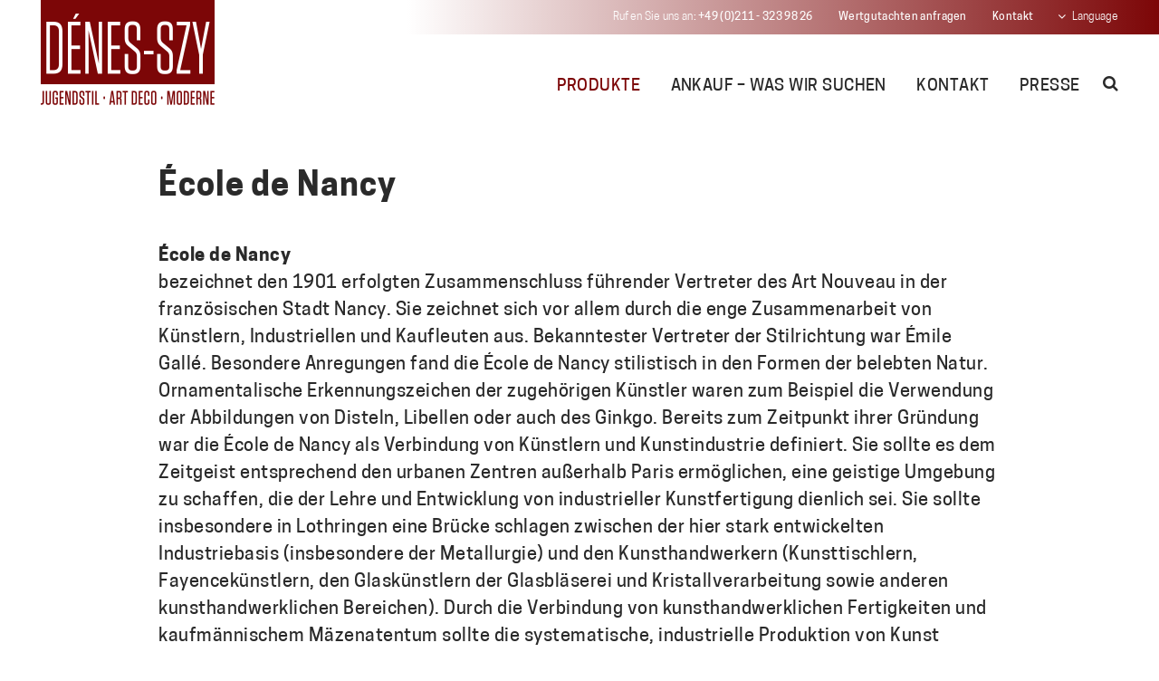

--- FILE ---
content_type: text/html; charset=UTF-8
request_url: https://denes-szy.com/produkte/?product_cat=ecole-de-nancy+a-brandstetter
body_size: 15298
content:
<!DOCTYPE html>
<html>
	<head>
		<meta charset="utf-8"/>
		<meta name="viewport" content="width=device-width, initial-scale=1, user-scalable=no"/>
		<title>Denes Szy Kunsthandel</title>
		<link href="https://denes-szy.com/wp-content/themes/denesszy/css/bootstrap.css" rel="stylesheet">
		<link href="https://denes-szy.com/wp-content/themes/denesszy/style.css" rel="stylesheet"/>
		<link rel="stylesheet" type="text/css" href="https://denes-szy.com/wp-content/themes/denesszy/slick/slick.css"/>
		<link rel="stylesheet" type="text/css" href="https://denes-szy.com/wp-content/themes/denesszy/slick/slick-theme.css"/>
		<link rel="stylesheet" href="https://denes-szy.com/wp-content/themes/denesszy/css/font-awesome.min.css">


		
		<!--[if lt IE 9]>
		<script src="https://oss.maxcdn.com/html5shiv/3.7.2/html5shiv.min.js"></script>
		<script src="https://oss.maxcdn.com/respond/1.4.2/respond.min.js"></script>
		<![endif]-->
		<script type="text/javascript" src="https://cloud.ccm19.de/app.js?apiKey=7441648e51ecfd8ecf3efb240fcf1c4a60f94722c779b0b9&amp;domain=675c232fb6044eee01070ed2" referrerpolicy="origin"></script>
<meta name='robots' content='index, follow, max-image-preview:large, max-snippet:-1, max-video-preview:-1' />
<!-- Google tag (gtag.js) consent mode dataLayer added by Site Kit -->
<script type="text/javascript" id="google_gtagjs-js-consent-mode-data-layer">
/* <![CDATA[ */
window.dataLayer = window.dataLayer || [];function gtag(){dataLayer.push(arguments);}
gtag('consent', 'default', {"ad_personalization":"denied","ad_storage":"denied","ad_user_data":"denied","analytics_storage":"denied","functionality_storage":"denied","security_storage":"denied","personalization_storage":"denied","region":["AT","BE","BG","CH","CY","CZ","DE","DK","EE","ES","FI","FR","GB","GR","HR","HU","IE","IS","IT","LI","LT","LU","LV","MT","NL","NO","PL","PT","RO","SE","SI","SK"],"wait_for_update":500});
window._googlesitekitConsentCategoryMap = {"statistics":["analytics_storage"],"marketing":["ad_storage","ad_user_data","ad_personalization"],"functional":["functionality_storage","security_storage"],"preferences":["personalization_storage"]};
window._googlesitekitConsents = {"ad_personalization":"denied","ad_storage":"denied","ad_user_data":"denied","analytics_storage":"denied","functionality_storage":"denied","security_storage":"denied","personalization_storage":"denied","region":["AT","BE","BG","CH","CY","CZ","DE","DK","EE","ES","FI","FR","GB","GR","HR","HU","IE","IS","IT","LI","LT","LU","LV","MT","NL","NO","PL","PT","RO","SE","SI","SK"],"wait_for_update":500};
/* ]]> */
</script>
<!-- End Google tag (gtag.js) consent mode dataLayer added by Site Kit -->

	<!-- This site is optimized with the Yoast SEO plugin v26.5 - https://yoast.com/wordpress/plugins/seo/ -->
	<meta name="description" content="Produkte | Denes Szy Kunsthandel, Antiquitäten und Sammlerobjekte. &quot;Sammler zu sein, setzt (...) nicht nur finanzielle Grundlagen voraus. Wichtig sind auch persönliche Eigenschaften wie Weltläufigkeit, Kennerschaft, Urteilskraft, Qualitätsbewußtsein und Erinnerungsvermögen, verbunden mit einem gewissen Maß an ..." />
	<link rel="canonical" href="https://denes-szy.com/produkte/" />
	<meta property="og:locale" content="de_DE" />
	<meta property="og:type" content="article" />
	<meta property="og:title" content="Produkte | Denes Szy Kunsthandel, Antiquitäten und Sammlerobjekte" />
	<meta property="og:description" content="Produkte | Denes Szy Kunsthandel, Antiquitäten und Sammlerobjekte. &quot;Sammler zu sein, setzt (...) nicht nur finanzielle Grundlagen voraus. Wichtig sind auch persönliche Eigenschaften wie Weltläufigkeit, Kennerschaft, Urteilskraft, Qualitätsbewußtsein und Erinnerungsvermögen, verbunden mit einem gewissen Maß an ..." />
	<meta property="og:url" content="https://denes-szy.com/produkte/" />
	<meta property="og:site_name" content="Denes Szy Kunsthandel" />
	<meta property="article:modified_time" content="2024-11-27T12:27:26+00:00" />
	<meta name="twitter:card" content="summary_large_image" />
	<meta name="twitter:label1" content="Geschätzte Lesezeit" />
	<meta name="twitter:data1" content="1 Minute" />
	<script type="application/ld+json" class="yoast-schema-graph">{"@context":"https://schema.org","@graph":[{"@type":"WebPage","@id":"https://denes-szy.com/produkte/","url":"https://denes-szy.com/produkte/","name":"Produkte | Denes Szy Kunsthandel, Antiquitäten und Sammlerobjekte","isPartOf":{"@id":"https://denes-szy.com/#website"},"datePublished":"2017-07-13T13:01:16+00:00","dateModified":"2024-11-27T12:27:26+00:00","description":"Produkte | Denes Szy Kunsthandel, Antiquitäten und Sammlerobjekte. \"Sammler zu sein, setzt (...) nicht nur finanzielle Grundlagen voraus. Wichtig sind auch persönliche Eigenschaften wie Weltläufigkeit, Kennerschaft, Urteilskraft, Qualitätsbewußtsein und Erinnerungsvermögen, verbunden mit einem gewissen Maß an ...","breadcrumb":{"@id":"https://denes-szy.com/produkte/#breadcrumb"},"inLanguage":"de","potentialAction":[{"@type":"ReadAction","target":["https://denes-szy.com/produkte/"]}]},{"@type":"BreadcrumbList","@id":"https://denes-szy.com/produkte/#breadcrumb","itemListElement":[{"@type":"ListItem","position":1,"name":"Startseite","item":"https://denes-szy.com/"},{"@type":"ListItem","position":2,"name":"Produkte"}]},{"@type":"WebSite","@id":"https://denes-szy.com/#website","url":"https://denes-szy.com/","name":"Denes Szy Kunsthandel","description":"Antiquitaeten und Kunsthandel","publisher":{"@id":"https://denes-szy.com/#organization"},"potentialAction":[{"@type":"SearchAction","target":{"@type":"EntryPoint","urlTemplate":"https://denes-szy.com/?s={search_term_string}"},"query-input":{"@type":"PropertyValueSpecification","valueRequired":true,"valueName":"search_term_string"}}],"inLanguage":"de"},{"@type":"Organization","@id":"https://denes-szy.com/#organization","name":"Denes Szy Kunsthandel","url":"https://denes-szy.com/","logo":{"@type":"ImageObject","inLanguage":"de","@id":"https://denes-szy.com/#/schema/logo/image/","url":"https://denes-szy.com/wp-content/uploads/2024/11/logo.png","contentUrl":"https://denes-szy.com/wp-content/uploads/2024/11/logo.png","width":384,"height":232,"caption":"Denes Szy Kunsthandel"},"image":{"@id":"https://denes-szy.com/#/schema/logo/image/"}}]}</script>
	<!-- / Yoast SEO plugin. -->


<link rel='dns-prefetch' href='//www.googletagmanager.com' />
<link rel="alternate" type="application/rss+xml" title="Denes Szy Kunsthandel &raquo; Produkte-Feed" href="https://denes-szy.com/produkte/feed/" />
<style id='wp-img-auto-sizes-contain-inline-css' type='text/css'>
img:is([sizes=auto i],[sizes^="auto," i]){contain-intrinsic-size:3000px 1500px}
/*# sourceURL=wp-img-auto-sizes-contain-inline-css */
</style>
<style id='wp-emoji-styles-inline-css' type='text/css'>

	img.wp-smiley, img.emoji {
		display: inline !important;
		border: none !important;
		box-shadow: none !important;
		height: 1em !important;
		width: 1em !important;
		margin: 0 0.07em !important;
		vertical-align: -0.1em !important;
		background: none !important;
		padding: 0 !important;
	}
/*# sourceURL=wp-emoji-styles-inline-css */
</style>
<link rel='stylesheet' id='wp-block-library-css' href='https://denes-szy.com/wp-includes/css/dist/block-library/style.min.css?ver=6.9' type='text/css' media='all' />
<link rel='stylesheet' id='wc-blocks-style-css' href='https://denes-szy.com/wp-content/plugins/woocommerce/assets/client/blocks/wc-blocks.css?ver=wc-10.4.3' type='text/css' media='all' />
<style id='global-styles-inline-css' type='text/css'>
:root{--wp--preset--aspect-ratio--square: 1;--wp--preset--aspect-ratio--4-3: 4/3;--wp--preset--aspect-ratio--3-4: 3/4;--wp--preset--aspect-ratio--3-2: 3/2;--wp--preset--aspect-ratio--2-3: 2/3;--wp--preset--aspect-ratio--16-9: 16/9;--wp--preset--aspect-ratio--9-16: 9/16;--wp--preset--color--black: #000000;--wp--preset--color--cyan-bluish-gray: #abb8c3;--wp--preset--color--white: #ffffff;--wp--preset--color--pale-pink: #f78da7;--wp--preset--color--vivid-red: #cf2e2e;--wp--preset--color--luminous-vivid-orange: #ff6900;--wp--preset--color--luminous-vivid-amber: #fcb900;--wp--preset--color--light-green-cyan: #7bdcb5;--wp--preset--color--vivid-green-cyan: #00d084;--wp--preset--color--pale-cyan-blue: #8ed1fc;--wp--preset--color--vivid-cyan-blue: #0693e3;--wp--preset--color--vivid-purple: #9b51e0;--wp--preset--gradient--vivid-cyan-blue-to-vivid-purple: linear-gradient(135deg,rgb(6,147,227) 0%,rgb(155,81,224) 100%);--wp--preset--gradient--light-green-cyan-to-vivid-green-cyan: linear-gradient(135deg,rgb(122,220,180) 0%,rgb(0,208,130) 100%);--wp--preset--gradient--luminous-vivid-amber-to-luminous-vivid-orange: linear-gradient(135deg,rgb(252,185,0) 0%,rgb(255,105,0) 100%);--wp--preset--gradient--luminous-vivid-orange-to-vivid-red: linear-gradient(135deg,rgb(255,105,0) 0%,rgb(207,46,46) 100%);--wp--preset--gradient--very-light-gray-to-cyan-bluish-gray: linear-gradient(135deg,rgb(238,238,238) 0%,rgb(169,184,195) 100%);--wp--preset--gradient--cool-to-warm-spectrum: linear-gradient(135deg,rgb(74,234,220) 0%,rgb(151,120,209) 20%,rgb(207,42,186) 40%,rgb(238,44,130) 60%,rgb(251,105,98) 80%,rgb(254,248,76) 100%);--wp--preset--gradient--blush-light-purple: linear-gradient(135deg,rgb(255,206,236) 0%,rgb(152,150,240) 100%);--wp--preset--gradient--blush-bordeaux: linear-gradient(135deg,rgb(254,205,165) 0%,rgb(254,45,45) 50%,rgb(107,0,62) 100%);--wp--preset--gradient--luminous-dusk: linear-gradient(135deg,rgb(255,203,112) 0%,rgb(199,81,192) 50%,rgb(65,88,208) 100%);--wp--preset--gradient--pale-ocean: linear-gradient(135deg,rgb(255,245,203) 0%,rgb(182,227,212) 50%,rgb(51,167,181) 100%);--wp--preset--gradient--electric-grass: linear-gradient(135deg,rgb(202,248,128) 0%,rgb(113,206,126) 100%);--wp--preset--gradient--midnight: linear-gradient(135deg,rgb(2,3,129) 0%,rgb(40,116,252) 100%);--wp--preset--font-size--small: 13px;--wp--preset--font-size--medium: 20px;--wp--preset--font-size--large: 36px;--wp--preset--font-size--x-large: 42px;--wp--preset--spacing--20: 0.44rem;--wp--preset--spacing--30: 0.67rem;--wp--preset--spacing--40: 1rem;--wp--preset--spacing--50: 1.5rem;--wp--preset--spacing--60: 2.25rem;--wp--preset--spacing--70: 3.38rem;--wp--preset--spacing--80: 5.06rem;--wp--preset--shadow--natural: 6px 6px 9px rgba(0, 0, 0, 0.2);--wp--preset--shadow--deep: 12px 12px 50px rgba(0, 0, 0, 0.4);--wp--preset--shadow--sharp: 6px 6px 0px rgba(0, 0, 0, 0.2);--wp--preset--shadow--outlined: 6px 6px 0px -3px rgb(255, 255, 255), 6px 6px rgb(0, 0, 0);--wp--preset--shadow--crisp: 6px 6px 0px rgb(0, 0, 0);}:where(.is-layout-flex){gap: 0.5em;}:where(.is-layout-grid){gap: 0.5em;}body .is-layout-flex{display: flex;}.is-layout-flex{flex-wrap: wrap;align-items: center;}.is-layout-flex > :is(*, div){margin: 0;}body .is-layout-grid{display: grid;}.is-layout-grid > :is(*, div){margin: 0;}:where(.wp-block-columns.is-layout-flex){gap: 2em;}:where(.wp-block-columns.is-layout-grid){gap: 2em;}:where(.wp-block-post-template.is-layout-flex){gap: 1.25em;}:where(.wp-block-post-template.is-layout-grid){gap: 1.25em;}.has-black-color{color: var(--wp--preset--color--black) !important;}.has-cyan-bluish-gray-color{color: var(--wp--preset--color--cyan-bluish-gray) !important;}.has-white-color{color: var(--wp--preset--color--white) !important;}.has-pale-pink-color{color: var(--wp--preset--color--pale-pink) !important;}.has-vivid-red-color{color: var(--wp--preset--color--vivid-red) !important;}.has-luminous-vivid-orange-color{color: var(--wp--preset--color--luminous-vivid-orange) !important;}.has-luminous-vivid-amber-color{color: var(--wp--preset--color--luminous-vivid-amber) !important;}.has-light-green-cyan-color{color: var(--wp--preset--color--light-green-cyan) !important;}.has-vivid-green-cyan-color{color: var(--wp--preset--color--vivid-green-cyan) !important;}.has-pale-cyan-blue-color{color: var(--wp--preset--color--pale-cyan-blue) !important;}.has-vivid-cyan-blue-color{color: var(--wp--preset--color--vivid-cyan-blue) !important;}.has-vivid-purple-color{color: var(--wp--preset--color--vivid-purple) !important;}.has-black-background-color{background-color: var(--wp--preset--color--black) !important;}.has-cyan-bluish-gray-background-color{background-color: var(--wp--preset--color--cyan-bluish-gray) !important;}.has-white-background-color{background-color: var(--wp--preset--color--white) !important;}.has-pale-pink-background-color{background-color: var(--wp--preset--color--pale-pink) !important;}.has-vivid-red-background-color{background-color: var(--wp--preset--color--vivid-red) !important;}.has-luminous-vivid-orange-background-color{background-color: var(--wp--preset--color--luminous-vivid-orange) !important;}.has-luminous-vivid-amber-background-color{background-color: var(--wp--preset--color--luminous-vivid-amber) !important;}.has-light-green-cyan-background-color{background-color: var(--wp--preset--color--light-green-cyan) !important;}.has-vivid-green-cyan-background-color{background-color: var(--wp--preset--color--vivid-green-cyan) !important;}.has-pale-cyan-blue-background-color{background-color: var(--wp--preset--color--pale-cyan-blue) !important;}.has-vivid-cyan-blue-background-color{background-color: var(--wp--preset--color--vivid-cyan-blue) !important;}.has-vivid-purple-background-color{background-color: var(--wp--preset--color--vivid-purple) !important;}.has-black-border-color{border-color: var(--wp--preset--color--black) !important;}.has-cyan-bluish-gray-border-color{border-color: var(--wp--preset--color--cyan-bluish-gray) !important;}.has-white-border-color{border-color: var(--wp--preset--color--white) !important;}.has-pale-pink-border-color{border-color: var(--wp--preset--color--pale-pink) !important;}.has-vivid-red-border-color{border-color: var(--wp--preset--color--vivid-red) !important;}.has-luminous-vivid-orange-border-color{border-color: var(--wp--preset--color--luminous-vivid-orange) !important;}.has-luminous-vivid-amber-border-color{border-color: var(--wp--preset--color--luminous-vivid-amber) !important;}.has-light-green-cyan-border-color{border-color: var(--wp--preset--color--light-green-cyan) !important;}.has-vivid-green-cyan-border-color{border-color: var(--wp--preset--color--vivid-green-cyan) !important;}.has-pale-cyan-blue-border-color{border-color: var(--wp--preset--color--pale-cyan-blue) !important;}.has-vivid-cyan-blue-border-color{border-color: var(--wp--preset--color--vivid-cyan-blue) !important;}.has-vivid-purple-border-color{border-color: var(--wp--preset--color--vivid-purple) !important;}.has-vivid-cyan-blue-to-vivid-purple-gradient-background{background: var(--wp--preset--gradient--vivid-cyan-blue-to-vivid-purple) !important;}.has-light-green-cyan-to-vivid-green-cyan-gradient-background{background: var(--wp--preset--gradient--light-green-cyan-to-vivid-green-cyan) !important;}.has-luminous-vivid-amber-to-luminous-vivid-orange-gradient-background{background: var(--wp--preset--gradient--luminous-vivid-amber-to-luminous-vivid-orange) !important;}.has-luminous-vivid-orange-to-vivid-red-gradient-background{background: var(--wp--preset--gradient--luminous-vivid-orange-to-vivid-red) !important;}.has-very-light-gray-to-cyan-bluish-gray-gradient-background{background: var(--wp--preset--gradient--very-light-gray-to-cyan-bluish-gray) !important;}.has-cool-to-warm-spectrum-gradient-background{background: var(--wp--preset--gradient--cool-to-warm-spectrum) !important;}.has-blush-light-purple-gradient-background{background: var(--wp--preset--gradient--blush-light-purple) !important;}.has-blush-bordeaux-gradient-background{background: var(--wp--preset--gradient--blush-bordeaux) !important;}.has-luminous-dusk-gradient-background{background: var(--wp--preset--gradient--luminous-dusk) !important;}.has-pale-ocean-gradient-background{background: var(--wp--preset--gradient--pale-ocean) !important;}.has-electric-grass-gradient-background{background: var(--wp--preset--gradient--electric-grass) !important;}.has-midnight-gradient-background{background: var(--wp--preset--gradient--midnight) !important;}.has-small-font-size{font-size: var(--wp--preset--font-size--small) !important;}.has-medium-font-size{font-size: var(--wp--preset--font-size--medium) !important;}.has-large-font-size{font-size: var(--wp--preset--font-size--large) !important;}.has-x-large-font-size{font-size: var(--wp--preset--font-size--x-large) !important;}
/*# sourceURL=global-styles-inline-css */
</style>

<style id='classic-theme-styles-inline-css' type='text/css'>
/*! This file is auto-generated */
.wp-block-button__link{color:#fff;background-color:#32373c;border-radius:9999px;box-shadow:none;text-decoration:none;padding:calc(.667em + 2px) calc(1.333em + 2px);font-size:1.125em}.wp-block-file__button{background:#32373c;color:#fff;text-decoration:none}
/*# sourceURL=/wp-includes/css/classic-themes.min.css */
</style>
<link rel='stylesheet' id='woocommerce-layout-css' href='https://denes-szy.com/wp-content/plugins/woocommerce/assets/css/woocommerce-layout.css?ver=10.4.3' type='text/css' media='all' />
<link rel='stylesheet' id='woocommerce-smallscreen-css' href='https://denes-szy.com/wp-content/plugins/woocommerce/assets/css/woocommerce-smallscreen.css?ver=10.4.3' type='text/css' media='only screen and (max-width: 768px)' />
<link rel='stylesheet' id='woocommerce-general-css' href='https://denes-szy.com/wp-content/plugins/woocommerce/assets/css/woocommerce.css?ver=10.4.3' type='text/css' media='all' />
<style id='woocommerce-inline-inline-css' type='text/css'>
.woocommerce form .form-row .required { visibility: visible; }
/*# sourceURL=woocommerce-inline-inline-css */
</style>
<link rel='stylesheet' id='aws-style-css' href='https://denes-szy.com/wp-content/plugins/advanced-woo-search/assets/css/common.min.css?ver=3.49' type='text/css' media='all' />
<link rel='stylesheet' id='wpml-legacy-horizontal-list-0-css' href='https://denes-szy.com/wp-content/plugins/sitepress-multilingual-cms/templates/language-switchers/legacy-list-horizontal/style.min.css?ver=1' type='text/css' media='all' />
<link rel='stylesheet' id='wpml-menu-item-0-css' href='https://denes-szy.com/wp-content/plugins/sitepress-multilingual-cms/templates/language-switchers/menu-item/style.min.css?ver=1' type='text/css' media='all' />
<link rel='stylesheet' id='msl-main-css' href='https://denes-szy.com/wp-content/plugins/master-slider/public/assets/css/masterslider.main.css?ver=3.11.0' type='text/css' media='all' />
<link rel='stylesheet' id='msl-custom-css' href='https://denes-szy.com/wp-content/uploads/master-slider/custom.css?ver=3.1' type='text/css' media='all' />
<script type="text/javascript" src="https://denes-szy.com/wp-includes/js/jquery/jquery.min.js?ver=3.7.1" id="jquery-core-js"></script>
<script type="text/javascript" src="https://denes-szy.com/wp-includes/js/jquery/jquery-migrate.min.js?ver=3.4.1" id="jquery-migrate-js"></script>
<script type="text/javascript" src="https://denes-szy.com/wp-content/plugins/woocommerce/assets/js/jquery-blockui/jquery.blockUI.min.js?ver=2.7.0-wc.10.4.3" id="wc-jquery-blockui-js" data-wp-strategy="defer"></script>
<script type="text/javascript" src="https://denes-szy.com/wp-content/plugins/woocommerce/assets/js/js-cookie/js.cookie.min.js?ver=2.1.4-wc.10.4.3" id="wc-js-cookie-js" data-wp-strategy="defer"></script>

<!-- Google Tag (gtac.js) durch Site-Kit hinzugefügt -->
<!-- Von Site Kit hinzugefügtes Google-Analytics-Snippet -->
<!-- Das Google Ads-Snippet wurde von Site Kit hinzugefügt -->
<script type="text/javascript" src="https://www.googletagmanager.com/gtag/js?id=G-H5ZB6HWMV3" id="google_gtagjs-js" async></script>
<script type="text/javascript" id="google_gtagjs-js-after">
/* <![CDATA[ */
window.dataLayer = window.dataLayer || [];function gtag(){dataLayer.push(arguments);}
gtag("set","linker",{"domains":["denes-szy.com"]});
gtag("js", new Date());
gtag("set", "developer_id.dZTNiMT", true);
gtag("config", "G-H5ZB6HWMV3");
gtag("config", "AW-813754386");
 window._googlesitekit = window._googlesitekit || {}; window._googlesitekit.throttledEvents = []; window._googlesitekit.gtagEvent = (name, data) => { var key = JSON.stringify( { name, data } ); if ( !! window._googlesitekit.throttledEvents[ key ] ) { return; } window._googlesitekit.throttledEvents[ key ] = true; setTimeout( () => { delete window._googlesitekit.throttledEvents[ key ]; }, 5 ); gtag( "event", name, { ...data, event_source: "site-kit" } ); }; 
//# sourceURL=google_gtagjs-js-after
/* ]]> */
</script>
<link rel="https://api.w.org/" href="https://denes-szy.com/wp-json/" /><link rel="alternate" title="JSON" type="application/json" href="https://denes-szy.com/wp-json/wp/v2/product_cat/8322" /><link rel="EditURI" type="application/rsd+xml" title="RSD" href="https://denes-szy.com/xmlrpc.php?rsd" />
<meta name="generator" content="WordPress 6.9" />
<meta name="generator" content="WooCommerce 10.4.3" />
<meta name="generator" content="WPML ver:4.8.6 stt:1,4,3,27,28;" />
<meta name="generator" content="Site Kit by Google 1.167.0" /><script>var ms_grabbing_curosr = 'https://denes-szy.com/wp-content/plugins/master-slider/public/assets/css/common/grabbing.cur', ms_grab_curosr = 'https://denes-szy.com/wp-content/plugins/master-slider/public/assets/css/common/grab.cur';</script>
<meta name="generator" content="MasterSlider 3.11.0 - Responsive Touch Image Slider | avt.li/msf" />
<!-- Google Tag Manager -->
    <script>
    (function(w,d,s,l,i){w[l]=w[l]||[];w[l].push({'gtm.start':
    new Date().getTime(),event:'gtm.js'});var f=d.getElementsByTagName(s)[0],
    j=d.createElement(s),dl=l!='dataLayer'?'&l='+l:'';j.async=true;j.src=
    'https://www.googletagmanager.com/gtm.js?id='+i+dl;f.parentNode.insertBefore(j,f);
    })(window,document,'script','dataLayer','GTM-TZWWRDJ8');
    </script>
    <!-- End Google Tag Manager -->	<noscript><style>.woocommerce-product-gallery{ opacity: 1 !important; }</style></noscript>
	
<!-- Durch Site Kit hinzugefügte Google AdSense Metatags -->
<meta name="google-adsense-platform-account" content="ca-host-pub-2644536267352236">
<meta name="google-adsense-platform-domain" content="sitekit.withgoogle.com">
<!-- Beende durch Site Kit hinzugefügte Google AdSense Metatags -->

<!-- Von Site Kit hinzugefügtes Google-Tag-Manager-Snippet -->
<script type="text/javascript">
/* <![CDATA[ */

			( function( w, d, s, l, i ) {
				w[l] = w[l] || [];
				w[l].push( {'gtm.start': new Date().getTime(), event: 'gtm.js'} );
				var f = d.getElementsByTagName( s )[0],
					j = d.createElement( s ), dl = l != 'dataLayer' ? '&l=' + l : '';
				j.async = true;
				j.src = 'https://www.googletagmanager.com/gtm.js?id=' + i + dl;
				f.parentNode.insertBefore( j, f );
			} )( window, document, 'script', 'dataLayer', 'GTM-TZWWRDJ8' );
			
/* ]]> */
</script>

<!-- Ende des von Site Kit hinzugefügten Google-Tag-Manager-Snippets -->
<link rel="icon" href="https://denes-szy.com/wp-content/uploads/2024/11/cropped-cropped-Favicon-Webseite-1-32x32.jpg" sizes="32x32" />
<link rel="icon" href="https://denes-szy.com/wp-content/uploads/2024/11/cropped-cropped-Favicon-Webseite-1-192x192.jpg" sizes="192x192" />
<link rel="apple-touch-icon" href="https://denes-szy.com/wp-content/uploads/2024/11/cropped-cropped-Favicon-Webseite-1-180x180.jpg" />
<meta name="msapplication-TileImage" content="https://denes-szy.com/wp-content/uploads/2024/11/cropped-cropped-Favicon-Webseite-1-270x270.jpg" />
	</head>

	<body>
<!-- Google Tag Manager (noscript) -->
<noscript><iframe src="https://www.googletagmanager.com/ns.html?id=GTM-TZWWRDJ8"
height="0" width="0" style="display:none;visibility:hidden"></iframe></noscript>
<!-- End Google Tag Manager (noscript) -->
		<header>

			<div class="top-menu hidden-md-up">
				<ul>
					<li><a href="tel:00492113239826">0211 - 323 98 26</a></li>
<li>
    <a href="https://denes-szy.com/anfrage-wertgutachten/">Wertgutachten anfragen</a></li>

					<!-- <li>
							// 					</li> -->
					<li>
						<a href=''>Kontakt</a>					</li>
					<li class="lang-menu"><a href="#" class="book">Language</a></li>
					<div class="lang-menu-box">
						<div class="menu-language-container"><ul id="menu-language" class="menu"><li id="menu-item-wpml-ls-366-de" class="menu-item wpml-ls-slot-366 wpml-ls-item wpml-ls-item-de wpml-ls-current-language wpml-ls-menu-item wpml-ls-first-item wpml-ls-last-item menu-item-type-wpml_ls_menu_item menu-item-object-wpml_ls_menu_item menu-item-wpml-ls-366-de"><a href="https://denes-szy.com/product-category/kuenstler-2/ecole-de-nancy/" role="menuitem"><img
            class="wpml-ls-flag"
            src="https://denes-szy.com/wp-content/plugins/sitepress-multilingual-cms/res/flags/de.png"
            alt=""
            
            
    /><span class="wpml-ls-native" lang="de">Deutsch</span></a></li>
</ul></div>					</div>
				</ul>
			</div>

			<div class="logo left">
				<a href="https://denes-szy.com">
					<img src="https://denes-szy.com/wp-content/themes/denesszy/img/logo.png" width="192" height="122" alt="Denes-Szy Logo"/>
				</a>
			</div>

			<div class="menu-wrapper right">
				<div class="top-menu hidden-md-down">
					<ul>
						<li><a href="tel:00492113239826">
							<span class='book'>Rufen Sie uns an</span>: +49 (0)211 - 323 98 26
						</a></li>
<li>
    <a href="https://denes-szy.com/anfrage-wertgutachten/">Wertgutachten anfragen</a></li>

						<!-- <li>
							// 						</li> -->
						<li>
							<a href=''>Kontakt</a>						</li>
						<li class="lang-menu"><a href="#" class="book">Language</a></li>
						<div class="lang-menu-box">
							<div class="menu-language-container"><ul id="menu-language-1" class="menu"><li class="menu-item wpml-ls-slot-366 wpml-ls-item wpml-ls-item-de wpml-ls-current-language wpml-ls-menu-item wpml-ls-first-item wpml-ls-last-item menu-item-type-wpml_ls_menu_item menu-item-object-wpml_ls_menu_item menu-item-wpml-ls-366-de"><a href="https://denes-szy.com/product-category/kuenstler-2/ecole-de-nancy/" role="menuitem"><img
            class="wpml-ls-flag"
            src="https://denes-szy.com/wp-content/plugins/sitepress-multilingual-cms/res/flags/de.png"
            alt=""
            
            
    /><span class="wpml-ls-native" lang="de">Deutsch</span></a></li>
</ul></div>						</div>
					</ul>
				</div>
				<div class="top-menu hidden-lg-up hidden-sm-down">
					<ul>
						<li><a href="tel:00492113239826">0211 - 323 98 26</a></li>
						<!--<li>
							// 						</li>-->
						<li>
							<a href=''>Kontakt</a>						</li>
						<li class="lang-menu"><a href="#" class="book">Language</a></li>
						<div class="lang-menu-box">
							<div class="menu-language-container"><ul id="menu-language-2" class="menu"><li class="menu-item wpml-ls-slot-366 wpml-ls-item wpml-ls-item-de wpml-ls-current-language wpml-ls-menu-item wpml-ls-first-item wpml-ls-last-item menu-item-type-wpml_ls_menu_item menu-item-object-wpml_ls_menu_item menu-item-wpml-ls-366-de"><a href="https://denes-szy.com/product-category/kuenstler-2/ecole-de-nancy/" role="menuitem"><img
            class="wpml-ls-flag"
            src="https://denes-szy.com/wp-content/plugins/sitepress-multilingual-cms/res/flags/de.png"
            alt=""
            
            
    /><span class="wpml-ls-native" lang="de">Deutsch</span></a></li>
</ul></div>						</div>
					</ul>
				</div>
				<div class="main-menu">
					<nav>
						<div class="mobile-menu">
						    <input type="checkbox" />
						    <span></span>
						    <span></span>
						    <span></span>
						</div>
						<div class="search">
							<div class="search-button">
								<i class="fa fa-search" aria-hidden="true"></i>
							</div>
							<div class="search-form-wrapper">
								<div class="aws-container" data-url="/?wc-ajax=aws_action" data-siteurl="https://denes-szy.com" data-lang="de" data-show-loader="true" data-show-more="true" data-show-page="true" data-ajax-search="true" data-show-clear="true" data-mobile-screen="false" data-use-analytics="false" data-min-chars="3" data-buttons-order="1" data-timeout="300" data-is-mobile="false" data-page-id="270936" data-tax="product_cat" ><form class="aws-search-form" action="https://denes-szy.com/" method="get" role="search" ><div class="aws-wrapper"><label class="aws-search-label" for="696e658606850">Suche</label><input type="search" name="s" id="696e658606850" value="" class="aws-search-field" placeholder="Suche" autocomplete="off" /><input type="hidden" name="post_type" value="product"><input type="hidden" name="type_aws" value="true"><input type="hidden" name="lang" value="de"><div class="aws-search-clear"><span>×</span></div><div class="aws-loader"></div></div></form></div>							</div>
						</div>
						<div class="menu-main-de-container"><ul id="menu-main-de" class="menu"><li id="menu-item-271537" class="menu-item menu-item-type-post_type menu-item-object-page current-menu-item current_page_item menu-item-271537"><a href="https://denes-szy.com/produkte/" aria-current="page">Produkte</a></li>
<li id="menu-item-271538" class="menu-item menu-item-type-post_type menu-item-object-page menu-item-271538"><a href="https://denes-szy.com/ankauf/">Ankauf &#8211; Was Wir Suchen</a></li>
<li id="menu-item-271541" class="menu-item menu-item-type-post_type menu-item-object-page menu-item-271541"><a href="https://denes-szy.com/kontakt/">Kontakt</a></li>
<li id="menu-item-271540" class="menu-item menu-item-type-post_type menu-item-object-page menu-item-271540"><a href="https://denes-szy.com/presse/">Presse</a></li>
</ul></div>						<div class="clear"></div>
					</nav>
				</div>
			</div>

			<div class="clear"></div>
            <!-- Global site tag (gtag.js) - Google Analytics -->
<script async src="https://www.googletagmanager.com/gtag/js?id=UA-119807486-1"></script>
<script>
  window.dataLayer = window.dataLayer || [];
  function gtag(){dataLayer.push(arguments);}
  gtag('js', new Date());

  gtag('config', 'UA-116124436-1', { 'anonymize_ip': true });
  
</script>
<!-- Hotjar Tracking Code for https://denes-szy.com/ -->
<script>
    (function(h,o,t,j,a,r){
        h.hj=h.hj||function(){(h.hj.q=h.hj.q||[]).push(arguments)};
        h._hjSettings={hjid:860086,hjsv:6};
        a=o.getElementsByTagName('head')[0];
        r=o.createElement('script');r.async=1;
        r.src=t+h._hjSettings.hjid+j+h._hjSettings.hjsv;
        a.appendChild(r);
    })(window,document,'https://static.hotjar.com/c/hotjar-','.js?sv=');
</script>

		</header>
<div class="fullwidth-slider" id="produkt_slider_normal">
	
</div>




			    
													<div class="container"><h1>École de Nancy</h1></div>
						
					


			
	 

	<main>
		
		<div class="container woocommerce shop-page tag-page">
				
				

		



				
					<div id="filter-area">



						
							<div class="denes-filter">
								<span>Epoche</span>
								<div class="denes-filter-options">
									<a href="/produkte/?product_cat=ecole-de-nancy+a-brandstetter+17-18-jahrhundert">17. / 18. Jahrhundert</a><a href="/produkte/?product_cat=ecole-de-nancy+a-brandstetter+19-jahrhundert">19. Jahrhundert</a><a href="/produkte/?product_cat=ecole-de-nancy+a-brandstetter+art-deco">Art Deco</a><a href="/produkte/?product_cat=ecole-de-nancy+a-brandstetter+jugendstil">Jugendstil</a><a href="/produkte/?product_cat=ecole-de-nancy+a-brandstetter+moderne">Moderne</a>								</div>
							</div>

						
							<div class="denes-filter">
								<span>Material</span>
								<div class="denes-filter-options">
									<a href="/produkte/?product_cat=ecole-de-nancy+a-brandstetter+glas">Glas</a><a href="/produkte/?product_cat=ecole-de-nancy+a-brandstetter+metall">Metall</a><a href="/produkte/?product_cat=ecole-de-nancy+a-brandstetter+holz">Holz</a><a href="/produkte/?product_cat=ecole-de-nancy+a-brandstetter+keramik">Keramik</a><a href="/produkte/?product_cat=ecole-de-nancy+a-brandstetter+porzellan">Porzellan</a><a href="/produkte/?product_cat=ecole-de-nancy+a-brandstetter+silber">Silber</a>								</div>
							</div>

						
							<div class="denes-filter">
								<span>Objekt</span>
								<div class="denes-filter-options">
									<a href="/produkte/?product_cat=ecole-de-nancy+a-brandstetter+alle-bestecke">alle Bestecke</a><a href="/produkte/?product_cat=ecole-de-nancy+a-brandstetter+besteck-designs">Besteck Designs</a><a href="/produkte/?product_cat=ecole-de-nancy+a-brandstetter+bestecksets-komplett">Bestecksets komplett</a><a href="/produkte/?product_cat=ecole-de-nancy+a-brandstetter+gemaelde-grafik">Gemälde / Grafik</a><a href="/produkte/?product_cat=ecole-de-nancy+a-brandstetter+korpusware">Korpusware</a><a href="/produkte/?product_cat=ecole-de-nancy+a-brandstetter+lampen">Lampen</a><a href="/produkte/?product_cat=ecole-de-nancy+a-brandstetter+moebel">Möbel</a><a href="/produkte/?product_cat=ecole-de-nancy+a-brandstetter+modernes-handwerkliches-silber">Modernes handwerkliches Silber</a><a href="/produkte/?product_cat=ecole-de-nancy+a-brandstetter+nachlaesse">Nachlässe</a><a href="/produkte/?product_cat=ecole-de-nancy+a-brandstetter+schmuck">Schmuck</a><a href="/produkte/?product_cat=ecole-de-nancy+a-brandstetter+service">Service</a><a href="/produkte/?product_cat=ecole-de-nancy+a-brandstetter+skulptur">Skulptur</a><a href="/produkte/?product_cat=ecole-de-nancy+a-brandstetter+teppiche">Teppiche</a><a href="/produkte/?product_cat=ecole-de-nancy+a-brandstetter+textilien">Textilien</a>								</div>
							</div>

						
							<div class="denes-filter">
								<span>Manufaktur</span>
								<div class="denes-filter-options">
									<a href="/produkte/?product_cat=ecole-de-nancy+a-brandstetter+arteluce">Arteluce</a><a href="/produkte/?product_cat=ecole-de-nancy+a-brandstetter+baccarat">Baccarat</a><a href="/produkte/?product_cat=ecole-de-nancy+a-brandstetter+bahner-franz">Bahner, Franz</a><a href="/produkte/?product_cat=ecole-de-nancy+a-" class="active-filter">Brandstetter</a><a href="/produkte/?product_cat=ecole-de-nancy+a-brandstetter+bruckmann">Bruckmann</a><a href="/produkte/?product_cat=ecole-de-nancy+a-brandstetter+bugatti-carlo-manufakturen">Bugatti, Carlo</a><a href="/produkte/?product_cat=ecole-de-nancy+a-brandstetter+cohr-carl-m">Cohr, Carl M.</a><a href="/produkte/?product_cat=ecole-de-nancy+a-brandstetter+dansk-int-designs">Dansk Int. Designs</a><a href="/produkte/?product_cat=ecole-de-nancy+a-brandstetter+darmstadt">Darmstadt</a><a href="/produkte/?product_cat=ecole-de-nancy+a-brandstetter+daum-nancy">Daum, Nancy</a><a href="/produkte/?product_cat=ecole-de-nancy+a-brandstetter+fornasetti-piero">Fornasetti, Piero</a><a href="/produkte/?product_cat=ecole-de-nancy+a-brandstetter+frigast-p-l">Frigast, P. L.</a><a href="/produkte/?product_cat=ecole-de-nancy+a-brandstetter+galle-emile">Gallé, Émile</a><a href="/produkte/?product_cat=ecole-de-nancy+a-brandstetter+glueckert-mainz">Glückert, Mainz</a><a href="/produkte/?product_cat=ecole-de-nancy+a-brandstetter+gorham-usa">Gorham, USA</a><a href="/produkte/?product_cat=ecole-de-nancy+a-brandstetter+gumbel-und-co-silberschmiede-heilbronn">Gumbel und Co., Silberschmiede, Heilbronn</a><a href="/produkte/?product_cat=ecole-de-nancy+a-brandstetter+hallberg">Hallberg</a><a href="/produkte/?product_cat=ecole-de-nancy+a-brandstetter+handel-and-company">Handel and Company</a><a href="/produkte/?product_cat=ecole-de-nancy+a-brandstetter+hanke-hoehr">Hanke, Höhr</a><a href="/produkte/?product_cat=ecole-de-nancy+a-brandstetter+hans-hansen">Hans Hansen</a><a href="/produkte/?product_cat=ecole-de-nancy+a-brandstetter+haviland-limoges">Haviland, Limoges</a><a href="/produkte/?product_cat=ecole-de-nancy+a-brandstetter+hingelberg-frantz">Hingelberg, Frantz</a><a href="/produkte/?product_cat=ecole-de-nancy+a-brandstetter+hossauer-j-g">Hossauer, J.G.</a><a href="/produkte/?product_cat=ecole-de-nancy+a-brandstetter+hueck-eduard">Hueck, Eduard</a><a href="/produkte/?product_cat=ecole-de-nancy+a-brandstetter+georg-jensen">Jensen, Georg Silberschmiede</a><a href="/produkte/?product_cat=ecole-de-nancy+a-brandstetter+kayserzinn">Kayserzinn</a><a href="/produkte/?product_cat=ecole-de-nancy+a-brandstetter+kill-international">Kill International</a><a href="/produkte/?product_cat=ecole-de-nancy+a-brandstetter+knoll-international">Knoll International</a><a href="/produkte/?product_cat=ecole-de-nancy+a-brandstetter+koch-bergfeld">Koch &amp; Bergfeld</a><a href="/produkte/?product_cat=ecole-de-nancy+a-brandstetter+kpm-berlin">KPM Berlin</a><a href="/produkte/?product_cat=ecole-de-nancy+a-brandstetter+lalique-r">Lalique, R</a><a href="/produkte/?product_cat=ecole-de-nancy+a-brandstetter+legras">Legras</a><a href="/produkte/?product_cat=ecole-de-nancy+a-brandstetter+lobmeyr-wien">Lobmeyr, Wien</a><a href="/produkte/?product_cat=ecole-de-nancy+a-brandstetter+loetz-witwe">Loetz Witwe</a><a href="/produkte/?product_cat=ecole-de-nancy+a-brandstetter+lutz-weiss">Lutz &amp; Weiss</a><a href="/produkte/?product_cat=ecole-de-nancy+a-brandstetter+majorelle-louis">Majorelle, Louis</a><a href="/produkte/?product_cat=ecole-de-nancy+a-brandstetter+meissen">Meissen</a><a href="/produkte/?product_cat=ecole-de-nancy+a-brandstetter+memphis-milano">Memphis Milano</a><a href="/produkte/?product_cat=ecole-de-nancy+a-brandstetter+merkelbach">Merkelbach</a><a href="/produkte/?product_cat=ecole-de-nancy+a-brandstetter+meyrs-neffe">Meyr's Neffe</a><a href="/produkte/?product_cat=ecole-de-nancy+a-brandstetter+michelsen-anton">Michelsen, Anton</a><a href="/produkte/?product_cat=ecole-de-nancy+a-brandstetter+mintons-ltd">Minton's Ltd.</a><a href="/produkte/?product_cat=ecole-de-nancy+a-brandstetter+mogensen-v-g">Mogensen, V. G.</a><a href="/produkte/?product_cat=ecole-de-nancy+a-brandstetter+moser-ludwig">Moser, Ludwig</a><a href="/produkte/?product_cat=ecole-de-nancy+a-brandstetter+mueller-theodor">Müller, Theodor</a><a href="/produkte/?product_cat=ecole-de-nancy+a-brandstetter+nielsen-evald">Nielsen, Evald</a><a href="/produkte/?product_cat=ecole-de-nancy+a-brandstetter+nilsson-wiwen">Nilsson, Wiwen</a><a href="/produkte/?product_cat=ecole-de-nancy+a-brandstetter+noack-berlin">Noack, Berlin</a><a href="/produkte/?product_cat=ecole-de-nancy+a-brandstetter+nymphenburg">Nymphenburg</a><a href="/produkte/?product_cat=ecole-de-nancy+a-brandstetter+orivit-ag-koeln">Orivit AG, Köln</a><a href="/produkte/?product_cat=ecole-de-nancy+a-brandstetter+poltronova">Poltronova</a><a href="/produkte/?product_cat=ecole-de-nancy+a-brandstetter+rasmussen">Rasmussen</a><a href="/produkte/?product_cat=ecole-de-nancy+a-brandstetter+robbe-berking">Robbe &amp; Berking</a><a href="/produkte/?product_cat=ecole-de-nancy+a-brandstetter+rosenthal">Rosenthal</a><a href="/produkte/?product_cat=ecole-de-nancy+a-brandstetter+rozenburg-den-haag">Rozenburg Den Haag</a><a href="/produkte/?product_cat=ecole-de-nancy+a-brandstetter+rueckert-mainz">Rückert, Mainz</a><a href="/produkte/?product_cat=ecole-de-nancy+a-brandstetter+seifert-k-m">Seifert, K.M.</a><a href="/produkte/?product_cat=ecole-de-nancy+a-brandstetter+slagelse-moebelvaerk">Slagelse Møbelvaerk</a><a href="/produkte/?product_cat=ecole-de-nancy+a-brandstetter+sorensen-w-s">Sorensen, W. &amp; S.</a><a href="/produkte/?product_cat=ecole-de-nancy+a-brandstetter+swisslamps-international">Swisslamps International</a><a href="/produkte/?product_cat=ecole-de-nancy+a-brandstetter+tiffany-co">Tiffany &amp; Co.</a><a href="/produkte/?product_cat=ecole-de-nancy+a-brandstetter+val-st-lambert">Val St. Lambert</a><a href="/produkte/?product_cat=ecole-de-nancy+a-brandstetter+venini-co">Venini &amp; Co.</a><a href="/produkte/?product_cat=ecole-de-nancy+a-brandstetter+volkstedt">Volkstedt</a><a href="/produkte/?product_cat=ecole-de-nancy+a-brandstetter+wiener-werkstaette">Wiener Werkstätte</a><a href="/produkte/?product_cat=ecole-de-nancy+a-brandstetter+wilkens-bremen">Wilkens, Bremen</a><a href="/produkte/?product_cat=ecole-de-nancy+a-brandstetter+wmf">WMF</a><a href="/produkte/?product_cat=ecole-de-nancy+a-brandstetter+wolfers-freres">Wolfers Frères</a><a href="/produkte/?product_cat=ecole-de-nancy+a-brandstetter+zsolnay-vilmos-pecs">Zsolnay, Vilmos, Pecs</a>								</div>
							</div>

						
							<div class="denes-filter">
								<span>Künstler</span>
								<div class="denes-filter-options">
									<a href="/produkte/?product_cat=ecole-de-nancy+a-brandstetter+albertus-gundorph">Albertus, Gundorph</a><a href="/produkte/?product_cat=ecole-de-nancy+a-brandstetter+amberg-adolph">Amberg, Adolph</a><a href="/produkte/?product_cat=ecole-de-nancy+a-brandstetter+argy-rousseau-gabriel">Argy Rousseau, Gabriel</a><a href="/produkte/?product_cat=ecole-de-nancy+a-brandstetter+ashbee-charles-robert">Ashbee, Charles Robert</a><a href="/produkte/?product_cat=ecole-de-nancy+a-brandstetter+bach-elvira">Bach, Elvira</a><a href="/produkte/?product_cat=ecole-de-nancy+a-brandstetter+barth-arthur">Barth, Arthur</a><a href="/produkte/?product_cat=ecole-de-nancy+a-brandstetter+behn-fritz">Behn, Fritz</a><a href="/produkte/?product_cat=ecole-de-nancy+a-brandstetter+behrens-peter">Behrens, Peter</a><a href="/produkte/?product_cat=ecole-de-nancy+a-brandstetter+bernadotte-sigvard">Bernadotte, Sigvard</a><a href="/produkte/?product_cat=ecole-de-nancy+a-brandstetter+bianconi-fulvio">Bianconi, Fulvio</a><a href="/produkte/?product_cat=ecole-de-nancy+a-brandstetter+bindesboell-thorvald">Bindesbøll, Thorvald</a><a href="/produkte/?product_cat=ecole-de-nancy+a-brandstetter+bonato-victor">Bonato, Victor</a><a href="/produkte/?product_cat=ecole-de-nancy+a-brandstetter+bugatti-carlo">Bugatti, Carlo</a><a href="/produkte/?product_cat=ecole-de-nancy+a-brandstetter+champion-theo">Champion, Theo</a><a href="/produkte/?product_cat=ecole-de-nancy+a-brandstetter+christiansen-hans">Christiansen, Hans</a><a href="/produkte/?product_cat=ecole-de-nancy+a-brandstetter+cihlarz-wolfgang">Cihlarz, Wolfgang</a><a href="/produkte/?product_cat=ecole-de-nancy+a-brandstetter+clarenbach-max">Clarenbach, Max</a><a href="/produkte/?product_cat=ecole-de-nancy+a-brandstetter+darmstaedter-kuenstlerkolonie">Darmstädter Künstlerkolonie</a><a href="/produkte/?product_cat=ecole-de-nancy+a-brandstetter+david-detlev-heinz-gumbel"> David (Detlev) Heinz Gumbel</a><a href="/produkte/?product_cat=ecole-de-nancy+a-brandstetter+de-feure-george">de Feure, George</a><a href="/produkte/?product_cat=ecole-de-nancy+a-brandstetter+delapchier-louis">Delapchier, Louis</a><a href="/produkte/?product_cat=ecole-de-nancy+a-brandstetter+dell-christian">Dell, Christian</a><a href="/produkte/?product_cat=ecole-de-nancy+a-brandstetter+ditzel-nanna">Ditzel, Nanna</a><a href="/produkte/?product_cat=ecole-de-nancy+a-brandstetter+dufrene-maurice">Dufrène, Maurice</a><a href="/produkte/?product_cat=ecole-de-nancy+a-brandstetter+dupagne-arthur">Dupagne, Arthur</a><a href="/produkte/?product_cat=ecole-de-nancy+a-brandstetter+eckhoff-tias">Eckhoff, Tias</a><a href="/produkte/?product_cat=a-brandstetter" class="active-filter">École de Nancy</a><a href="/produkte/?product_cat=ecole-de-nancy+a-brandstetter+eisenloeffel-jan">Eisenloeffel, Jan</a><a href="/produkte/?product_cat=ecole-de-nancy+a-brandstetter+fabricius-preben">Fabricius, Preben</a><a href="/produkte/?product_cat=ecole-de-nancy+a-brandstetter+faerch-knud">Faerch, Knud</a><a href="/produkte/?product_cat=ecole-de-nancy+a-brandstetter+fontana-lucio">Fontana, Lucio</a><a href="/produkte/?product_cat=ecole-de-nancy+a-brandstetter+friedlaender-marguerite">Friedlaender, Marguerite</a><a href="/produkte/?product_cat=ecole-de-nancy+a-brandstetter+gaillard-a">Gaillard, A.</a><a href="/produkte/?product_cat=ecole-de-nancy+a-brandstetter+galle-emile-kuenstler">Gallé, Émile</a><a href="/produkte/?product_cat=ecole-de-nancy+a-brandstetter+gradl-max">Gradl, Max</a><a href="/produkte/?product_cat=ecole-de-nancy+a-brandstetter+grieshaber-hap">Grieshaber, HAP</a><a href="/produkte/?product_cat=ecole-de-nancy+a-brandstetter+grosjean-charles">Grosjean, Charles</a><a href="/produkte/?product_cat=ecole-de-nancy+a-brandstetter+grosz-george">Grosz, George</a><a href="/produkte/?product_cat=ecole-de-nancy+a-brandstetter+grust-theodor">Grust, Theodor</a><a href="/produkte/?product_cat=ecole-de-nancy+a-brandstetter+guimard-hector">Guimard, Hector</a><a href="/produkte/?product_cat=ecole-de-nancy+a-brandstetter+gundlach-pedersen-oscar">Gundlach-Pedersen, Oscar</a><a href="/produkte/?product_cat=ecole-de-nancy+a-brandstetter+habich-ludwig">Habich, Ludwig</a><a href="/produkte/?product_cat=ecole-de-nancy+a-brandstetter+hadzi-dimitri">Hadzi, Dimitri</a><a href="/produkte/?product_cat=ecole-de-nancy+a-brandstetter+hansen-karl-gustav">Hansen, Karl Gustav</a><a href="/produkte/?product_cat=ecole-de-nancy+a-brandstetter+haugaard-hjordis">Haugaard, Hjordis</a><a href="/produkte/?product_cat=ecole-de-nancy+a-brandstetter+heckendorf-franz">Heckendorf, Franz</a><a href="/produkte/?product_cat=ecole-de-nancy+a-brandstetter+hentschel-konrad">Hentschel, Konrad</a><a href="/produkte/?product_cat=ecole-de-nancy+a-brandstetter+hentschel-rudolf">Hentschel, Rudolf</a><a href="/produkte/?product_cat=ecole-de-nancy+a-brandstetter+hoetger-bernhard">Hoetger, Bernhard</a><a href="/produkte/?product_cat=ecole-de-nancy+a-brandstetter+hoffmann-josef">Hoffmann, Josef</a><a href="/produkte/?product_cat=ecole-de-nancy+a-brandstetter+huber-patriz">Huber, Patriz</a><a href="/produkte/?product_cat=ecole-de-nancy+a-brandstetter+hundertwasser-f">Hundertwasser, F</a><a href="/produkte/?product_cat=ecole-de-nancy+a-brandstetter+jacobsen-arne">Jacobsen, Arne</a><a href="/produkte/?product_cat=ecole-de-nancy+a-brandstetter+jensen-georg">Jensen, Georg</a><a href="/produkte/?product_cat=ecole-de-nancy+a-brandstetter+jensen-jorgen">Jensen, Jorgen</a><a href="/produkte/?product_cat=ecole-de-nancy+a-brandstetter+kaerner-theodor">Kärner, Theodor</a><a href="/produkte/?product_cat=ecole-de-nancy+a-brandstetter+kastholm-jorgen">Kastholm, Jorgen</a><a href="/produkte/?product_cat=ecole-de-nancy+a-brandstetter+knox-archibald">Knox, Archibald</a><a href="/produkte/?product_cat=ecole-de-nancy+a-brandstetter+kohlhoff-wilhelm">Kohlhoff, Wilhelm</a><a href="/produkte/?product_cat=ecole-de-nancy+a-brandstetter+koppel-henning">Koppel, Henning</a><a href="/produkte/?product_cat=ecole-de-nancy+a-brandstetter+lalique-rene">Lalique, René</a><a href="/produkte/?product_cat=ecole-de-nancy+a-brandstetter+lettre-emile">Lettré, Emile</a><a href="/produkte/?product_cat=ecole-de-nancy+a-brandstetter+leven-hugo">Leven, Hugo</a><a href="/produkte/?product_cat=ecole-de-nancy+a-brandstetter+majorelle-louis-kuenstler">Majorelle, Louis</a><a href="/produkte/?product_cat=ecole-de-nancy+a-brandstetter+marcks-gerhard">Marcks, Gerhard</a><a href="/produkte/?product_cat=ecole-de-nancy+a-brandstetter+mies-van-der-rohe-ludwig">Mies van der Rohe, Ludwig</a><a href="/produkte/?product_cat=ecole-de-nancy+a-brandstetter+modersohn-otto">Modersohn, Otto</a><a href="/produkte/?product_cat=ecole-de-nancy+a-brandstetter+mueller-albin">Müller, Albin</a><a href="/produkte/?product_cat=ecole-de-nancy+a-brandstetter+nielsen-evald-kuenstler">Nielsen, Evald</a><a href="/produkte/?product_cat=ecole-de-nancy+a-brandstetter+nielsen-harald">Nielsen, Harald</a><a href="/produkte/?product_cat=ecole-de-nancy+a-brandstetter+nilsson-wiwen-kuenstler">Nilsson, Wiwen</a><a href="/produkte/?product_cat=ecole-de-nancy+a-brandstetter+olbrich-joseph-maria">Olbrich, Joseph Maria</a><a href="/produkte/?product_cat=ecole-de-nancy+a-brandstetter+ophey-walter">Ophey, Walter</a><a href="/produkte/?product_cat=ecole-de-nancy+a-brandstetter+panton-verner">Panton, Verner</a><a href="/produkte/?product_cat=ecole-de-nancy+a-brandstetter+paul-bruno">Paul, Bruno</a><a href="/produkte/?product_cat=ecole-de-nancy+a-brandstetter+pechstein-max">Pechstein, Max</a><a href="/produkte/?product_cat=ecole-de-nancy+a-brandstetter+petri-und-schuetz">Petri und Schütz</a><a href="/produkte/?product_cat=ecole-de-nancy+a-brandstetter+petri-trude">Petri, Trude</a><a href="/produkte/?product_cat=ecole-de-nancy+a-brandstetter+piene-otto">Piene, Otto</a><a href="/produkte/?product_cat=ecole-de-nancy+a-brandstetter+poliakoff-serge">Poliakoff, Serge</a><a href="/produkte/?product_cat=ecole-de-nancy+a-brandstetter+ponti-gio">Ponti, Gio</a><a href="/produkte/?product_cat=ecole-de-nancy+a-brandstetter+quistgaard-jens-h">Quistgaard, Jens H.</a><a href="/produkte/?product_cat=ecole-de-nancy+a-brandstetter+rie-lucie">Rie, Lucie</a><a href="/produkte/?product_cat=ecole-de-nancy+a-brandstetter+riemerschmid-richard">Riemerschmid, Richard</a><a href="/produkte/?product_cat=ecole-de-nancy+a-brandstetter+rohde-johan">Rohde, Johan</a><a href="/produkte/?product_cat=ecole-de-nancy+a-brandstetter+roth-emmy">Roth, Emmy</a><a href="/produkte/?product_cat=ecole-de-nancy+a-brandstetter+ruedell-carl">Rüdell, Carl</a><a href="/produkte/?product_cat=ecole-de-nancy+a-brandstetter+salto-axel">Salto, Axel</a><a href="/produkte/?product_cat=ecole-de-nancy+a-brandstetter+sarfatti-gino">Sarfatti, Gino</a><a href="/produkte/?product_cat=ecole-de-nancy+a-brandstetter+scharff-allan">Scharff, Allan</a><a href="/produkte/?product_cat=ecole-de-nancy+a-brandstetter+schatz-manfred">Schatz, Manfred</a><a href="/produkte/?product_cat=ecole-de-nancy+a-brandstetter+schmidt-rottluff-karl">Schmidt-Rottluff, Karl</a><a href="/produkte/?product_cat=ecole-de-nancy+a-brandstetter+schmuz-baudiss-theodor">Schmuz-Baudiss, Theodor</a><a href="/produkte/?product_cat=ecole-de-nancy+a-brandstetter+schneckendorff-josef-e">Schneckendorff, Josef E.</a><a href="/produkte/?product_cat=ecole-de-nancy+a-brandstetter+schuetz-siegmund">Schütz, Siegmund</a><a href="/produkte/?product_cat=ecole-de-nancy+a-brandstetter+sintenis-renee">Sintenis, Renée</a><a href="/produkte/?product_cat=ecole-de-nancy+a-brandstetter+sottsass-ettore">Sottsass, Ettore</a><a href="/produkte/?product_cat=ecole-de-nancy+a-brandstetter+stella-frank">Stella, Frank</a><a href="/produkte/?product_cat=ecole-de-nancy+a-brandstetter+storch-arthur">Storch, Arthur</a><a href="/produkte/?product_cat=ecole-de-nancy+a-brandstetter+straus-paula">Straus, Paula</a><a href="/produkte/?product_cat=ecole-de-nancy+a-brandstetter+superstudio">Superstudio</a><a href="/produkte/?product_cat=ecole-de-nancy+a-brandstetter+thorn-prikker-johann">Thorn Prikker, Johann</a><a href="/produkte/?product_cat=ecole-de-nancy+a-brandstetter+torun-buelow-huebe-vivianne">Torun Buelow-Huebe, Vivianne</a><a href="/produkte/?product_cat=ecole-de-nancy+a-brandstetter+uecker-guenther">Uecker, Günther</a><a href="/produkte/?product_cat=ecole-de-nancy+a-brandstetter+henry-van-de-velde">van de Velde, Henry</a><a href="/produkte/?product_cat=ecole-de-nancy+a-brandstetter+vasarely-victor">Vasarely, Victor</a><a href="/produkte/?product_cat=ecole-de-nancy+a-brandstetter+vogeler-heinrich">Vogeler, Heinrich</a><a href="/produkte/?product_cat=ecole-de-nancy+a-brandstetter+voigt-otto-eduard">Voigt, Otto Eduard</a><a href="/produkte/?product_cat=ecole-de-nancy+a-brandstetter+walter-amalric">Walter, Amalric</a><a href="/produkte/?product_cat=ecole-de-nancy+a-brandstetter+warhol-andy">Warhol, Andy</a><a href="/produkte/?product_cat=ecole-de-nancy+a-brandstetter+weihrauch-svend">Weihrauch, Svend</a><a href="/produkte/?product_cat=ecole-de-nancy+a-brandstetter+weimar-aage">Weimar, Aage</a><a href="/produkte/?product_cat=ecole-de-nancy+a-brandstetter+wesselmann-tom">Wesselmann, Tom</a><a href="/produkte/?product_cat=ecole-de-nancy+a-brandstetter+winter-fritz">Winter, Fritz</a><a href="/produkte/?product_cat=ecole-de-nancy+a-brandstetter+wittlich-josef">Wittlich, Josef</a><a href="/produkte/?product_cat=ecole-de-nancy+a-brandstetter+wunderlich-paul">Wunderlich, Paul</a><a href="/produkte/?product_cat=ecole-de-nancy+a-brandstetter+zeitner-herbert">Zeitner, Herbert</a><a href="/produkte/?product_cat=ecole-de-nancy+a-brandstetter+zeller-carl">Zeller, Carl</a><a href="/produkte/?product_cat=ecole-de-nancy+a-brandstetter+zieseniss-rudolf">Zieseniss, Rudolf</a><a href="/produkte/?product_cat=ecole-de-nancy+a-brandstetter+zille-heinrich">Zille, Heinrich</a><a href="/produkte/?product_cat=ecole-de-nancy+a-brandstetter+zsolnay-vilmos">Zsolnay, Vilmos</a><a href="/produkte/?product_cat=ecole-de-nancy+a-brandstetter+zynsky-toots">Zynsky, Toots</a><a href="/produkte/?product_cat=ecole-de-nancy+a-brandstetter+moderne">Moderne</a>								</div>
							</div>

						

						<br>

						<span class="filter-title">Filter:</span><a href="/produkte/?product_cat=ecole-de-nancy+a-" class="active-filter-ov">Brandstetter</a><a href="/produkte/?product_cat=a-brandstetter" class="active-filter-ov">École de Nancy</a><a href="https://denes-szy.com/produkte/" class="active-filter-ov reset">Reset all</a>


					</div>

				
				
			
			<div class="term-description"><p><strong>École de Nancy</strong>bezeichnet den 1901 erfolgten Zusammenschluss führender Vertreter des Art Nouveau in der französischen Stadt Nancy. Sie zeichnet sich vor allem durch die enge Zusammenarbeit von Künstlern, Industriellen und Kaufleuten aus. Bekanntester Vertreter der Stilrichtung war Émile Gallé. Besondere Anregungen fand die École de Nancy stilistisch in den Formen der belebten Natur. Ornamentalische Erkennungszeichen der zugehörigen Künstler waren zum Beispiel die Verwendung der Abbildungen von Disteln, Libellen oder auch des Ginkgo. Bereits zum Zeitpunkt ihrer Gründung war die École de Nancy als Verbindung von Künstlern und Kunstindustrie definiert. Sie sollte es dem Zeitgeist entsprechend den urbanen Zentren außerhalb Paris ermöglichen, eine geistige Umgebung zu schaffen, die der Lehre und Entwicklung von industrieller Kunstfertigung dienlich sei. Sie sollte insbesondere in Lothringen eine Brücke schlagen zwischen der hier stark entwickelten Industriebasis (insbesondere der Metallurgie) und den Kunsthandwerkern (Kunsttischlern, Fayencekünstlern, den Glaskünstlern der Glasbläserei und Kristallverarbeitung sowie anderen kunsthandwerklichen Bereichen). Durch die Verbindung von kunsthandwerklichen Fertigkeiten und kaufmännischem Mäzenatentum sollte die systematische, industrielle Produktion von Kunst möglich werden. Dieser Ansatz schloss sowohl Einzelstücke, limitierte Auflagen als auch Serienproduktion ein. Ein möglichst großes, heterogenes kaufkräftiges Publikum im In- und Ausland sollte so angesprochen werden.</p>
</div><div class="page-description"><h1>&#8222;Sammler zu sein,</h1>
<p>setzt (&#8230;) nicht nur finanzielle Grundlagen voraus. Wichtig sind auch persönliche Eigenschaften wie Weltläufigkeit, Kennerschaft, Urteilskraft, Qualitätsbewußtsein und Erinnerungsvermögen, verbunden mit einem gewissen Maß an Subjektivität, das sich stets im Profil der Sammlung niederschlägt.&#8220; Aus: Die Moderne und ihre Sammler: Französische Kunst in deutschem Privatbesitz vom Kaiserreich zur Weimarer Republik. De Gruyter 2001. S. 19</p>
</div>
			<div class="woocommerce-no-products-found">
	
	<div class="woocommerce-info" role="status">
		Es wurden keine Produkte gefunden, die deiner Auswahl entsprechen.	</div>
</div>
		</div>

	</main>

		

					<div id="cta-ankauf">
				<div class="border-wrapper">
					<h4>Ankauf</h4><h4>Sie besitzen Kunstgegenstände und sind an einem Verkauf interessiert?</h4>
<p><a class="button" href="https://denes-szy.com/anfrage-wertgutachten/">Ankauf anfragen</a></p>
				</div>
			</div>
		
		<footer>
			<div class="left">
				<div class="social-media left">
					<a href="https://www.facebook.com/D%C3%A9nes-Szy-Kunsthandel-426258194231049/?fref=ts" title="Facebook" target="_blank"><img src="https://denes-szy.com/wp-content/themes/denesszy/img/icon-facebook.png" width="24" height="24" alt="Facebook"/></a>
					<a href="https://www.pinterest.de/denesszy/" title="Pinterest" target="_blank"><img src="https://denes-szy.com/wp-content/themes/denesszy/img/icon-pinterest.png" width="24" height="24" alt="Pinterest"/></a>
					<a href="https://www.instagram.com/denesszy/" title="Instagram" target="_blank"><img src="https://denes-szy.com/wp-content/themes/denesszy/img/icon-instagram.png" width="24" height="24" alt="Instagram"/></a>
				</div>
				<div class="footer-menu left">
					<nav>
						<div class="menu-footer-container"><ul id="menu-footer" class="menu"><li id="menu-item-1002638" class="menu-item menu-item-type-post_type menu-item-object-page menu-item-1002638"><a href="https://denes-szy.com/agb/">AGB</a></li>
<li id="menu-item-1002639" class="menu-item menu-item-type-post_type menu-item-object-page menu-item-1002639"><a href="https://denes-szy.com/datenschutz/">Datenschutz</a></li>
<li id="menu-item-1002640" class="menu-item menu-item-type-post_type menu-item-object-page menu-item-1002640"><a href="https://denes-szy.com/impressum/">Impressum</a></li>
<li id="menu-item-1002641" class="menu-item menu-item-type-post_type menu-item-object-page menu-item-1002641"><a href="https://denes-szy.com/kontakt/">Kontakt</a></li>
</ul></div>					</nav>
				</div>
			</div>
			<div class="right">
				<p>Denes Szy &copy; 2026</p>
			</div>

			<div class="clear"></div>
		</footer>

		<script src="https://code.jquery.com/jquery-latest.min.js"></script>
		<script src="https://denes-szy.com/wp-content/themes/denesszy/js/bootstrap.min.js"></script>
		<script src="https://denes-szy.com/wp-content/themes/denesszy/slick/slick.min.js"></script>
		<script src="https://denes-szy.com/wp-content/themes/denesszy/js/denes-szy.js"></script>
		<script type="speculationrules">
{"prefetch":[{"source":"document","where":{"and":[{"href_matches":"/*"},{"not":{"href_matches":["/wp-*.php","/wp-admin/*","/wp-content/uploads/*","/wp-content/*","/wp-content/plugins/*","/wp-content/themes/denesszy/*","/*\\?(.+)"]}},{"not":{"selector_matches":"a[rel~=\"nofollow\"]"}},{"not":{"selector_matches":".no-prefetch, .no-prefetch a"}}]},"eagerness":"conservative"}]}
</script>
		<!-- Von Site Kit hinzugefügtes Google-Tag-Manager-(noscript)-Snippet -->
		<noscript>
			<iframe src="https://www.googletagmanager.com/ns.html?id=GTM-TZWWRDJ8" height="0" width="0" style="display:none;visibility:hidden"></iframe>
		</noscript>
		<!-- Ende des von Site Kit hinzugefügten Google-Tag-Manager-(noscript)-Snippets -->
		<script type="text/javascript" id="woocommerce-js-extra">
/* <![CDATA[ */
var woocommerce_params = {"ajax_url":"/wp-admin/admin-ajax.php","wc_ajax_url":"/?wc-ajax=%%endpoint%%","i18n_password_show":"Passwort anzeigen","i18n_password_hide":"Passwort ausblenden"};
//# sourceURL=woocommerce-js-extra
/* ]]> */
</script>
<script type="text/javascript" src="https://denes-szy.com/wp-content/plugins/woocommerce/assets/js/frontend/woocommerce.min.js?ver=10.4.3" id="woocommerce-js" data-wp-strategy="defer"></script>
<script type="text/javascript" id="aws-script-js-extra">
/* <![CDATA[ */
var aws_vars = {"sale":"Abverkauf!","sku":"SKU: ","showmore":"Alle Ergebnisse anzeigen","noresults":"Nichts gefunden"};
//# sourceURL=aws-script-js-extra
/* ]]> */
</script>
<script type="text/javascript" src="https://denes-szy.com/wp-content/plugins/advanced-woo-search/assets/js/common.min.js?ver=3.49" id="aws-script-js"></script>
<script type="text/javascript" src="https://denes-szy.com/wp-content/plugins/google-site-kit/dist/assets/js/googlesitekit-consent-mode-bc2e26cfa69fcd4a8261.js" id="googlesitekit-consent-mode-js"></script>
<script type="text/javascript" src="https://denes-szy.com/wp-content/plugins/master-slider/public/assets/js/jquery.easing.min.js?ver=3.11.0" id="jquery-easing-js"></script>
<script type="text/javascript" src="https://denes-szy.com/wp-content/plugins/master-slider/public/assets/js/masterslider.min.js?ver=3.11.0" id="masterslider-core-js"></script>
<script type="text/javascript" id="googlesitekit-events-provider-woocommerce-js-before">
/* <![CDATA[ */
window._googlesitekit.wcdata = window._googlesitekit.wcdata || {};
window._googlesitekit.wcdata.products = [];
window._googlesitekit.wcdata.add_to_cart = null;
window._googlesitekit.wcdata.currency = "EUR";
window._googlesitekit.wcdata.eventsToTrack = ["add_to_cart","purchase"];
//# sourceURL=googlesitekit-events-provider-woocommerce-js-before
/* ]]> */
</script>
<script type="text/javascript" src="https://denes-szy.com/wp-content/plugins/google-site-kit/dist/assets/js/googlesitekit-events-provider-woocommerce-56777fd664fb7392edc2.js" id="googlesitekit-events-provider-woocommerce-js" defer></script>
<script id="wp-emoji-settings" type="application/json">
{"baseUrl":"https://s.w.org/images/core/emoji/17.0.2/72x72/","ext":".png","svgUrl":"https://s.w.org/images/core/emoji/17.0.2/svg/","svgExt":".svg","source":{"concatemoji":"https://denes-szy.com/wp-includes/js/wp-emoji-release.min.js?ver=6.9"}}
</script>
<script type="module">
/* <![CDATA[ */
/*! This file is auto-generated */
const a=JSON.parse(document.getElementById("wp-emoji-settings").textContent),o=(window._wpemojiSettings=a,"wpEmojiSettingsSupports"),s=["flag","emoji"];function i(e){try{var t={supportTests:e,timestamp:(new Date).valueOf()};sessionStorage.setItem(o,JSON.stringify(t))}catch(e){}}function c(e,t,n){e.clearRect(0,0,e.canvas.width,e.canvas.height),e.fillText(t,0,0);t=new Uint32Array(e.getImageData(0,0,e.canvas.width,e.canvas.height).data);e.clearRect(0,0,e.canvas.width,e.canvas.height),e.fillText(n,0,0);const a=new Uint32Array(e.getImageData(0,0,e.canvas.width,e.canvas.height).data);return t.every((e,t)=>e===a[t])}function p(e,t){e.clearRect(0,0,e.canvas.width,e.canvas.height),e.fillText(t,0,0);var n=e.getImageData(16,16,1,1);for(let e=0;e<n.data.length;e++)if(0!==n.data[e])return!1;return!0}function u(e,t,n,a){switch(t){case"flag":return n(e,"\ud83c\udff3\ufe0f\u200d\u26a7\ufe0f","\ud83c\udff3\ufe0f\u200b\u26a7\ufe0f")?!1:!n(e,"\ud83c\udde8\ud83c\uddf6","\ud83c\udde8\u200b\ud83c\uddf6")&&!n(e,"\ud83c\udff4\udb40\udc67\udb40\udc62\udb40\udc65\udb40\udc6e\udb40\udc67\udb40\udc7f","\ud83c\udff4\u200b\udb40\udc67\u200b\udb40\udc62\u200b\udb40\udc65\u200b\udb40\udc6e\u200b\udb40\udc67\u200b\udb40\udc7f");case"emoji":return!a(e,"\ud83e\u1fac8")}return!1}function f(e,t,n,a){let r;const o=(r="undefined"!=typeof WorkerGlobalScope&&self instanceof WorkerGlobalScope?new OffscreenCanvas(300,150):document.createElement("canvas")).getContext("2d",{willReadFrequently:!0}),s=(o.textBaseline="top",o.font="600 32px Arial",{});return e.forEach(e=>{s[e]=t(o,e,n,a)}),s}function r(e){var t=document.createElement("script");t.src=e,t.defer=!0,document.head.appendChild(t)}a.supports={everything:!0,everythingExceptFlag:!0},new Promise(t=>{let n=function(){try{var e=JSON.parse(sessionStorage.getItem(o));if("object"==typeof e&&"number"==typeof e.timestamp&&(new Date).valueOf()<e.timestamp+604800&&"object"==typeof e.supportTests)return e.supportTests}catch(e){}return null}();if(!n){if("undefined"!=typeof Worker&&"undefined"!=typeof OffscreenCanvas&&"undefined"!=typeof URL&&URL.createObjectURL&&"undefined"!=typeof Blob)try{var e="postMessage("+f.toString()+"("+[JSON.stringify(s),u.toString(),c.toString(),p.toString()].join(",")+"));",a=new Blob([e],{type:"text/javascript"});const r=new Worker(URL.createObjectURL(a),{name:"wpTestEmojiSupports"});return void(r.onmessage=e=>{i(n=e.data),r.terminate(),t(n)})}catch(e){}i(n=f(s,u,c,p))}t(n)}).then(e=>{for(const n in e)a.supports[n]=e[n],a.supports.everything=a.supports.everything&&a.supports[n],"flag"!==n&&(a.supports.everythingExceptFlag=a.supports.everythingExceptFlag&&a.supports[n]);var t;a.supports.everythingExceptFlag=a.supports.everythingExceptFlag&&!a.supports.flag,a.supports.everything||((t=a.source||{}).concatemoji?r(t.concatemoji):t.wpemoji&&t.twemoji&&(r(t.twemoji),r(t.wpemoji)))});
//# sourceURL=https://denes-szy.com/wp-includes/js/wp-emoji-loader.min.js
/* ]]> */
</script>
	</body>
</html>

--- FILE ---
content_type: text/css
request_url: https://denes-szy.com/wp-content/themes/denesszy/style.css
body_size: 6328
content:
@font-face{font-family:'CooperHewittBold';src:url("fonts/CooperHewitt-Bold.eot");src:url("fonts/CooperHewitt-Bold.woff") format("woff"),url("fonts/CooperHewitt-Bold.svg") format("svg");font-weight:bold;font-style:bold}@font-face{font-family:'CooperHewittMedium';src:url("fonts/CooperHewitt-Medium.eot");src:url("fonts/CooperHewitt-Medium.woff") format("woff"),url("fonts/CooperHewitt-Medium.svg") format("svg");font-family:'CooperHewittMedium', sans-serif;font-weight:400;font-style:normal}@font-face{font-family:'CooperHewittBook';src:url("fonts/CooperHewitt-Book.eot");src:url("fonts/CooperHewitt-Book.woff") format("woff"),url("fonts/CooperHewitt-Medium.svg") format("svg");font-family:'CooperHewittBook', sans-serif;font-weight:300;font-style:normal}/*.wpml-ls-item-fr,.wpml-ls-item-it{display:none !important}*/*{margin:0;padding:0;font-family:'CooperHewittMedium', sans-serif;outline:0;color:#2a2a2a;font-size:16px;line-height:24px;letter-spacing:0.025em}a{color:#2a2a2a;text-decoration:underline}a:hover,a:active,a:focus{color:#7c0607;text-decoration:none}.center{margin:0 auto}.left{float:left}.right{float:right}.clear{clear:both}ul,ol{list-style-position:inside}img{max-width:100%;height:auto}main{padding-bottom:50px}.top-menu{padding-right:45px;background:#7c0607;background:-moz-linear-gradient(left, #fff 0%, #7c0607 100%);background:-webkit-linear-gradient(left, #fff 0%, #7c0607 100%);background:linear-gradient(to right, #fff 0%, #7c0607 100%);filter:progid:DXImageTransform.Microsoft.gradient( startColorstr='#ffffff', endColorstr='#7c0607',GradientType=1 )}.top-menu ul li,.top-menu ul li a,.top-menu ul li *{color:white;text-decoration:none;display:inline-block;font-size:12px}.top-menu ul li a{padding:7px 0px 7px 25px}.top-menu ul li a:hover,.top-menu ul li a:hover *,.top-menu ul li a:hover:before{color:#2a2a2a}.top-menu.hidden-md-up{text-align:right;background:#7c0607;background:-moz-linear-gradient(left, #ffdbdb 0%, #7c0607 100%);background:-webkit-linear-gradient(left, #ffdbdb 0%, #7c0607 100%);background:linear-gradient(to right, #ffdbdb 0%, #7c0607 100%);filter:progid:DXImageTransform.Microsoft.gradient( startColorstr='#ffdbdb', endColorstr='#7c0607',GradientType=1 )}.top-menu li.lang-menu a{padding-left:40px;position:relative}.top-menu li.lang-menu a:before{content:"\f107";display:block;position:absolute;font:normal normal normal 14px/1 FontAwesome;color:white;left:24px;top:11px}.top-menu li.lang-menu.active a:before{content:"\f106"}header{background:white;position:relative;z-index:5}header .logo{width:192px;height:auto;margin-left:45px;margin-bottom:35px}header .menu-wrapper{width:calc(100% - 237px);height:auto;text-align:right;max-width:830px}header .menu-wrapper ul li{display:inline}header .menu-wrapper .main-menu{padding-right:45px}header .menu-wrapper .main-menu .mobile-menu{display:none;position:relative;z-index:1;-webkit-user-select:none;user-select:none;top:25px}header .menu-wrapper .main-menu .mobile-menu input{display:block;width:40px;height:32px;position:absolute;top:-7px;left:-5px;cursor:pointer;opacity:0;z-index:2;-webkit-touch-callout:none}header .menu-wrapper .main-menu .mobile-menu span{display:block;width:33px;height:4px;margin-bottom:5px;position:relative;background:#2a2a2a;border-radius:3px;z-index:1;transform-origin:4px 0px;transition:transform 0.5s cubic-bezier(0.77, 0.2, 0.05, 1),background 0.5s cubic-bezier(0.77, 0.2, 0.05, 1),opacity 0.55s ease}header .menu-wrapper .main-menu .mobile-menu span:first-child{transform-origin:0% 0%}header .menu-wrapper .main-menu .mobile-menu span:nth-last-child(2){transform-origin:0% 100%}header .menu-wrapper .main-menu .mobile-menu input:checked ~ span{opacity:1;transform:rotate(45deg) translate(2px, -1px);background:#232323}header .menu-wrapper .main-menu .mobile-menu input:checked ~ span:nth-last-child(2){opacity:0;transform:rotate(0deg) scale(0.2, 0.2)}header .menu-wrapper .main-menu .mobile-menu input:checked ~ span:nth-last-child(1){opacity:1;transform:rotate(-45deg) translate(0, -1px)}header .menu-wrapper .main-menu ul li a{color:#2a2a2a;text-decoration:none;display:inline-block;text-transform:uppercase;font-size:18px;padding:30px 0px 30px 30px}header .menu-wrapper .main-menu ul li a:hover{color:#7c0607;text-decoration:none}header .menu-wrapper .main-menu ul li.current-menu-item a{color:#7c0607}.fullwidth-slider{width:100%;max-width:100%;overflow:hidden}.fullwidth-slider .ms-slide-loading{box-shadow:none !important}.fullwidth-slider button.slick-next.slick-arrow{position:absolute;z-index:4;right:10px}.fullwidth-slider button.slick-next.slick-arrow:before{content:"\f105";color:white !important;font:normal normal normal 14px/1 FontAwesome;font-size:50px;position:relative;top:-10px}.fullwidth-slider button.slick-prev.slick-arrow{position:absolute;z-index:4;left:10px}.fullwidth-slider button.slick-prev.slick-arrow:before{content:"\f104";color:white !important;font:normal normal normal 14px/1 FontAwesome;font-size:50px;position:relative;top:-10px}.fullwidth-slider.static-image{min-height:480px;background-size:cover !important}.container{max-width:980px;background:white;position:relative;padding-top:30px;padding-left:25px;padding-right:25px}.container.totop{top:-140px;margin-bottom:-80px}.background .container,.container.background{background:none !important}.fullwidth-teaser{min-height:480px;background-size:cover !important;padding-top:50px}.fullwidth-teaser h1{text-transform:uppercase}h1{font-size:36px;line-height:130%;font-family:'CooperHewittBold', sans-serif;font-weight:700}b,strong{font-family:'CooperHewittBold', sans-serif;font-weight:700}h2,h3,h4,h5,h6{font-size:24px;line-height:130%;font-family:'CooperHewittBold', sans-serif;font-weight:700;letter-spacing:0.05em;text-transform:uppercase;padding-top:60px}h2 span,h3 span,h4 span,h5 span,h6 span{font-size:24px;line-height:130%;font-family:'CooperHewittBold', sans-serif;font-weight:700;letter-spacing:0.05em;text-transform:uppercase;padding-top:60px;color:#7c0607}#to-product{background:url("img/red-background.jpg");background-size:cover;text-align:center;padding:50px 0px 40px 0px}#to-product p{color:white}.title-sm{font-family:'CooperHewittBook', sans-serif;font-weight:300;font-size:24px}.book{font-family:'CooperHewittBook', sans-serif;font-weight:300}.title-lg{font-family:'CooperHewittBold', sans-serif;font-weight:700;text-transform:uppercase;letter-spacing:0.05em;line-height:130%;font-size:36px;max-width:750px;margin:0 auto}.wc-tab ul li{list-style:none;padding-left:25px;position:relative}.wc-tab ul li:before{content:"-";position:absolute;left:0px}.button,button.caldera-forms-modal{display:inline-block;font-size:15px;padding:7px 10px 4px 10px;background:#2a2a2a !important;color:white !important;border-radius:3px;text-transform:uppercase;margin-top:20px;border:1px solid #2a2a2a !important;text-decoration:none !important;cursor:pointer !important}.button.lg,button.caldera-forms-modal.lg{padding:11px 20px 6px 20px !important}.button:hover,button.caldera-forms-modal:hover{background:white !important;color:#2a2a2a !important}.button:hover,.button:active,.button:focus,.button:visited,button.caldera-forms-modal:hover,button.caldera-forms-modal:active,button.caldera-forms-modal:focus,button.caldera-forms-modal:visited{text-decoration:none}.button.contact,button.caldera-forms-modal.contact{font-size:24px;padding:10px 18px 1px 18px;margin-top:20px}.button.white,button.caldera-forms-modal.white{background:white !important;color:#2a2a2a !important;border-color:white !important}.button.white:hover,button.caldera-forms-modal.white:hover{background:#2a2a2a !important;color:white !important}.remodal{background:transparent !important;max-width:965px !important;padding:0px !important}.remodal-overlay{background:rgba(255,255,255,0.9) !important}.caldera-modal-body h1{padding-top:50px}button.remodal-close{position:absolute;z-index:9999}button.remodal-close:before{color:Black !important;font-size:34px}#cta-ankauf button.caldera-forms-modal{background:white !important;color:#2a2a2a !important;border-color:white !important;margin-top:0px !important}#cta-ankauf button.caldera-forms-modal:hover{background:#2a2a2a !important;color:white !important}.th-box{padding-bottom:75%;position:relative;margin-bottom:30px;background-size:cover}.th-box .th-box-title{position:absolute;top:20px;left:20px;width:calc(100% - 40px);height:calc(100% - 40px);opacity:0.75;-moz-transition:background 0.5s;-o-transition:background 0.5s;-webkit-transition:background 0.5s;transition:background 0.5s}.th-box .th-box-title .th-box-title-wrap{position:absolute;bottom:15px;left:15px}.th-box .th-box-title .th-box-title-wrap .top-descr,.th-box .th-box-title .th-box-title-wrap .top-descr *{color:white;display:block;font-size:12px;font-family:'CooperHewittBook', sans-serif;font-weight:300}.th-box .th-box-title .th-box-title-wrap .top-descr{margin-bottom:5px}.th-box .th-box-title .th-box-title-wrap .box-title,.th-box .th-box-title .th-box-title-wrap .box-title *{font-size:28px;color:white;font-family:'CooperHewittBold', sans-serif;font-weight:700;text-transform:uppercase;letter-spacing:0.05em}.th-box:hover .th-box-title{background:rgba(123,6,7,0.75);opacity:1}.last-products .th-box .th-box-title,.products .th-box .th-box-title{top:0px;left:0px;width:100%;height:100%}.last-products .th-box .th-box-title .box-title,.last-products .th-box .th-box-title .box-title *,.products .th-box .th-box-title .box-title,.products .th-box .th-box-title .box-title *{font-size:17px;line-height:120%;color:white}.last-products .th-box .th-box-title .top-descr,.last-products .th-box .th-box-title .top-descr *,.products .th-box .th-box-title .top-descr,.products .th-box .th-box-title .top-descr *{color:white;font-size:12px;font-family:'CooperHewittBook', sans-serif;font-weight:300;line-height:150%;margin:0px}.last-products .th-box .th-box-title .th-box-title-wrap,.products .th-box .th-box-title .th-box-title-wrap{top:20px;opacity:0}.last-products .th-box:hover .th-box-title,.products .th-box:hover .th-box-title{background:rgba(0,0,0,0.5)}.last-products .th-box:hover .th-box-title .th-box-title-wrap,.products .th-box:hover .th-box-title .th-box-title-wrap{top:20px;opacity:1}.last-products .th-box:hover .th-box-title .th-box-title-wrap *,.products .th-box:hover .th-box-title .th-box-title-wrap *{color:white !important}.bg-slide{padding-bottom:75%;position:relative;background-size:cover}.bg-slide .bg-slide-txt-wrapper{position:absolute;top:0px;left:0px;width:100%;height:100%;opacity:0.75;-moz-transition:background 1s;-o-transition:background 1s;-webkit-transition:background 1s;transition:background 1s}.bg-slide .bg-slide-txt-wrapper .bg-slide-txt{position:absolute;top:20px;left:20px;width:calc(100% - 40px);opacity:0;-moz-transition:all 1s;-o-transition:all 1s;-webkit-transition:all 1s;transition:all 1s}.bg-slide .bg-slide-txt-wrapper .bg-slide-txt .bg-slide-h1,.bg-slide .bg-slide-txt-wrapper .bg-slide-txt .bg-slide-h1 *{font-size:17px;color:white;font-family:'CooperHewittBold', sans-serif;font-weight:700;text-transform:uppercase;letter-spacing:0.05em;line-height:120%}.bg-slide .bg-slide-txt-wrapper .bg-slide-txt .bg-slide-h2,.bg-slide .bg-slide-txt-wrapper .bg-slide-txt .bg-slide-h2 *{color:white;display:block;font-size:12px;font-family:'CooperHewittBook', sans-serif;font-weight:300;line-height:150%;margin-bottom:0px}.bg-slide:hover .bg-slide-txt{opacity:1}.bg-slide:hover .bg-slide-txt-wrapper{background:rgba(0,0,0,0.3);opacity:1}#produkt-slider .bg-slide-txt-wrapper{opacity:0;background:rgba(123,6,7,0.75)}#produkt-slider .bg-slide-txt-wrapper .bg-slide-h1,#produkt-slider .bg-slide-txt-wrapper .bg-slide-h1 * .bg-slide-h2,#produkt-slider .bg-slide-txt-wrapper .bg-slide-h2 *{color:white}#produkt-slider .bg-slide-txt-wrapper:hover{opacity:1}#produkt-slider .bg-slide-txt-wrapper:hover .bg-slide-txt{top:initial;bottom:20px}.slick-list{margin-left:-7.5px !important;margin-right:-7.5px !important}.slick-slide{padding:7.5px}.slick-prev:before,.slick-next:before{color:#2a2a2a !important}.slick-dots li{margin:0px 2px !important}.slick-dots li button:before{font-size:10px !important}div.lang-menu-box{display:none;background:white;position:absolute;top:38px;right:40px;width:120px;border:1px solid #d2d2d2;border-top:none !important;padding:10px;z-index:5;box-shadow:0px 3px 4.5px rgba(0,0,0,0.2)}div.lang-menu-box *{font-size:12px;color:#2a2a2a !important}div.lang-menu-box a{padding:4px !important;width:100%;display:block !important;text-align:center}div.lang-menu-box li:hover *,div.lang-menu-box li.wpml-ls-current-language *{color:#7c0607 !important}div.lang-menu-box:before{content:"";display:block;width:0;height:0;border-style:solid;border-width:0 10px 10px 10px;border-color:transparent transparent white transparent;position:absolute;top:-8px;right:19px}div.lang-menu-box.active{display:block}span.filter-title{font-family:'CooperHewittBold', sans-serif;font-weight:700;text-transform:uppercase;font-size:15px !important;padding-right:15px}h1.sub-title{text-transform:uppercase;margin-bottom:0px;margin-top:0px !important}h1.sub-title small{font-size:15px;text-transform:none}h1.sub-title.margin-down{margin-bottom:80px}.search-page .form-wppp-select{margin-bottom:20px;float:right !important;padding-left:0px !important;margin-left:0px !important}footer{background:#7c0607;padding:0px 45px}footer *{color:white}footer nav ul{margin:0px;padding:0px}footer nav ul li{display:inline}footer nav ul li a{text-decoration:none;display:inline-block;padding:0px 10px;line-height:40px;position:relative;top:9px;font-size:15px;text-transform:uppercase;font-family:'CooperHewittBook', sans-serif;font-weight:300}footer nav ul li a:hover,footer nav ul li a:focus,footer nav ul li a:active{color:#2a2a2a}footer nav ul li.current-menu-item a{color:#2a2a2a}footer .right *{font-size:12px;padding-top:3px}footer .social-media a{padding-right:10px;line-height:50px}footer p{line-height:100%;margin:0px;line-height:50px;font-family:'CooperHewittBook', sans-serif;font-weight:300}#termine{width:100%;margin-bottom:20px}#termine tr td{border-bottom:1px solid #c5c5c5;padding:10px 0px}#termine tr td:first-of-type{border-color:white}#termine tr td:first-of-type span{background:#7c0607;border-radius:3px;padding:7px 10px 3px 10px;font-size:14px;color:white}#termine tr td:last-of-type{text-align:right}hr{border-color:#2a2a2a !important}.contact-sidebar p,.contact-sidebar p *,.contact-sidebar table *{font-size:20px;line-height:150%}.contact-sidebar td{padding-right:15px}.acf-map{margin-bottom:70px !important}.caldera-grid{margin-bottom:50px}.caldera-grid input:not([type=submit]),.caldera-grid textarea{-webkit-appearance:none;border:none !important;background:#D8D8D8 !important;box-shadow:none !important;font-size:18px !important;font-family:'CooperHewittMedium', sans-serif !important;padding:16px 16px 16px 22px !important;border-radius:0px !important;height:inherit}.caldera-grid textarea{padding-top:23px !important}.caldera-grid .row:after,.caldera-grid .row:before{display:block !important}.woocommerce .p1,.woocommercer .s1,.woocommerce .p1 *,.woocommercer .s1 *{font-size:20px;line-height:150%}.woocommerce .page-description,#filter-area{margin-bottom:50px}p.woocommerce-result-count{float:none !important;font-size:20px}#filter-area{background:#EFEFEF;padding:10px 20px 20px 20px}#filter-area *{font-size:14px}#filter-area .denes-filter{display:inline-block;cursor:pointer;position:relative;margin-right:15px;margin-top:10px}#filter-area .denes-filter span{background:#2a2a2a;color:white;display:inline-block;padding:6px 69px 0px 9px;border-radius:3px;min-width:153px;text-transform:uppercase;position:relative}#filter-area .denes-filter span:hover{background:#7c0607}#filter-area .denes-filter span:after{content:"\f078";display:block;color:white;font:normal normal normal 14px/1 FontAwesome;position:absolute;right:11px;top:9px;font-size:12px !important}#filter-area .denes-filter span:last-of-type{margin-right:0px !important}#filter-area .denes-filter .denes-filter-options{position:absolute;display:none;z-index:3;background:#efefef;padding:0px 2px;max-height:335px;overflow:scroll;border-radius:3px;box-shadow:0px 3px 6px rgba(0,0,0,0.08)}#filter-area .denes-filter .denes-filter-options a{display:block;background:#ffffff;color:black;padding:6px 40px 0px 9px;width:500px;min-width:149px;margin:2px 0px;border-radius:3px;position:relative;text-decoration:none}#filter-area .denes-filter .denes-filter-options a:hover{text-decoration:none;background:#7c0607}#filter-area .denes-filter .denes-filter-options a:after{content:"\f096";display:block;color:white;font:normal normal normal 14px/1 FontAwesome;position:absolute;right:12px;top:10px;font-size:12px !important}#filter-area .denes-filter .denes-filter-options a.active-filter:after{content:"\f046"}#filter-area .denes-filter.active span{background:#7c0607}#filter-area .denes-filter.active .denes-filter-options{display:block}#filter-area .active-filter-ov{display:inline-block;background:#b6b6b6;color:white;padding:6px 60px 0px 9px;width:auto;margin-right:10px;margin-top:25px;border-radius:3px;position:relative;text-decoration:none}#filter-area .active-filter-ov:active,#filter-area .active-filter-ov:focus,#filter-area .active-filter-ov:visited{text-decoration:none}#filter-area .active-filter-ov:hover{text-decoration:none;background:#2a2a2a}#filter-area .active-filter-ov:after{content:"\f00d";display:block;color:white;font:normal normal normal 14px/1 FontAwesome;position:absolute;right:12px;top:10px;font-size:12px !important}#filter-area .active-filter-ov.reset{padding:6px 7px 0px 7px !important;text-transform:uppercase;background:white !important;color:#b6b6b6 !important;border:1px solid #b6b6b6}#filter-area .active-filter-ov.reset:after{display:none !important}#filter-area .active-filter-ov.reset:hover{background:#7c0607 !important;color:white !important;border-color:#7c0607}form.woocommerce-ordering,form.products-per-page{position:relative;cursor:pointer}form.woocommerce-ordering select,form.products-per-page select{-webkit-appearance:none;-moz-appearance:none;background:#2a2a2a;color:white;text-transform:uppercase;font-size:12px;padding:0px 6px;font-family:'CooperHewittRegular', sans-serif;font-weight:400;letter-spacing:0.05em;border:none !important;border-radius:3px;position:relative;cursor:pointer}form.woocommerce-ordering select option,form.products-per-page select option{-webkit-appearance:none;-moz-appearance:none;background:#2a2a2a;color:white}form.woocommerce-ordering select:hover,form.products-per-page select:hover{background:#7c0607}form.woocommerce-ordering:after,form.products-per-page:after{content:"\f078";display:block;color:white;font:normal normal normal 14px/1 FontAwesome;position:absolute;right:9px;top:7px;font-size:10px !important}form.woocommerce-ordering{float:left !important}.products .th-box .th-box-title .th-box-title-wrap .box-title,.products .th-box .th-box-title .th-box-title-wrap .box-title *{font-size:17px;line-height:120%}h2.woocommerce-loop-product__title{padding:0px;margin:0px}.shop-page h1{margin-top:50px}#cta-ankauf{width:100%;background:#7c0607;margin-bottom:2px;text-align:center;position:relative;padding:10px}#cta-ankauf .border-wrapper{border:1px solid white;padding:20px 0px}#cta-ankauf h4{font-size:36px;font-family:'CooperHewittRegular', sans-serif;font-weight:400;text-transform:none;color:white;max-width:670px;margin:0 auto 20px auto;padding:0px}ol.flex-control-nav.flex-control-thumbs li{padding:4px 2px 0px 2px;height:108px;overflow:hidden}ol.flex-control-nav.flex-control-thumbs li img{min-height:100%;width:auto}ol.flex-control-nav.flex-control-thumbs{margin:0px -2px 0px -2px !important}.woocommerce-product-gallery,.summary.entry-summary{width:100% !important;float:none !important}section.related.products .product-in-cat{width:100% !important;float:none !important;max-width:100% !important;flex:inherit !important}.related.products h2{padding-top:0px;margin-top:-5px}.product-main-content .related.products{display:none}ul.tabs.wc-tabs{display:none}.product-sidebar-content .th-box{margin-bottom:10px}.product-sidebar-content #cta-ankauf .button{font-family:'CooperHewittRegular', sans-serif;font-weight:400}.product-sidebar-content #cta-ankauf h4{font-size:22px;font-family:'CooperHewittBook', sans-serif;font-weight:300 !important;max-width:95%;margin-bottom:18px}.product-sidebar-content #cta-ankauf a.button.lg.center.white{margin:0px !important;padding-bottom:5px !IMPORTANT}span.dz-zustand{color:#d32503; font-size:30px !important;font-family:'CooperHewittBold', sans-serif !important;padding-top:10px !important;display:inline-block}span.dz-zustand img{width:20px;margin-right:5px;vertical-align:bottom;position:relative;top:-1px}p.wc-gzd-additional-info.tax-info{display:inline}.woocommerce-product-details__short-description,.woocommerce-product-details__short-description *{font-size:17px;margin-top:5px}.woocommerce-tabs.wc-tabs-wrapper,.woocommerce-tabs.wc-tabs-wrapper *{font-size:17px;line-height:150%}.woocommerce-tabs.wc-tabs-wrapper{padding-top:10px}.search,.menu-main-container{float:right}.search{position:relative}.search .search-button{padding-top:28px;padding-left:25px;font-size:18px;cursor:pointer}.search .search-button:hover *{color:#7c0607}.search .search-form-wrapper{display:none;position:absolute;width:350px;top:80px;right:-15px;background:#efefef;padding:20px;box-shadow:0px 3px 4.5px rgba(0,0,0,0.2);-moz-transition:all 1s;-o-transition:all 1s;-webkit-transition:all 1s;transition:all 1s}.search .search-form-wrapper input{background:white !important;border:none;color:black !important;font-size:16px !important;font-family:'Roboto Condensed', sans-serif}.search .search-form-wrapper.active{display:block}.search .search-form-wrapper:before{content:"";display:block;width:0;height:0;border-style:solid;border-width:0 15px 20px 15px;border-color:transparent transparent #efefef transparent;position:absolute;top:-16px;right:7px}span.aws_result_title{color:black !important;font-size:12px !important;position:relative;line-height:150% !important}span.aws_result_title strong{font-size:12px !important;color:#7c0607}.sub-info{margin-top:40px}.sub-info a.back-to-shop,.sub-info a.back-to-shop *{color:#666;text-decoration:none}.sub-info a.back-to-shop:hover,.sub-info a.back-to-shop:active,.sub-info a.back-to-shop:focus,.sub-info a.back-to-shop *:hover,.sub-info a.back-to-shop *:active,.sub-info a.back-to-shop *:focus{color:#7c0607;text-decoration:none}.sub-info a.back-to-shop:hover *,.sub-info a.back-to-shop:active *,.sub-info a.back-to-shop:focus *,.sub-info a.back-to-shop *:hover *,.sub-info a.back-to-shop *:active *,.sub-info a.back-to-shop *:focus *{color:#7c0607;text-decoration:none}.sub-info .share a{display:inline-block;width:25px;height:25px;background:#666666;border-radius:100%;margin-left:5px;text-align:center;color:white;font-size:13px;line-height:28px}.sub-info .share a *{color:white}.sub-info .share a:hover,.sub-info .share a:active,.sub-info .share a:focus{background:#7c0607}h5.border-title{border-top:1px solid #2a2a2a;border-bottom:1px solid #2a2a2a;padding:10px 0px 0px 0px;margin-top:30px;font-family:'CooperHewittBook', sans-serif;font-weight:bold;letter-spacing:0px}.lp-sidebar-wrapper .lp-sidebar-img{width:30%;float:left;padding:7px 10px 0px 0px}.lp-sidebar-wrapper .lp-sidebar-img .lp-img{width:100%;background-size:cover;padding-bottom:75%}.lp-sidebar-wrapper .lp-sidebar-txt{width:70%;float:left}.lp-sidebar-wrapper .lp-sidebar-txt span.lp-title{font-size:16px;line-height:19px !important;padding-top:8px;display:inline-block;text-transform:uppercase}.lp-sidebar-wrapper .lp-sidebar-txt span.lp-descr,.lp-sidebar-wrapper .lp-sidebar-txt span.lp-descr *{font-size:12px;line-height:150%;display:inline-block;position:relative;top:-5px}.lp-link:hover span.lp-title{color:#7c0607}.woocommerce-product-gallery{position:relative}.woocommerce-product-gallery #img-zoom{position:absolute;right:20px;bottom:20px;font-size:30px;color:white;z-index:0;pointer-events:none}.woocommerce-product-gallery #img-zoom *{color:white}.pswp button.pswp__button.pswp__button--fs,.pswp .pswp__caption,.pswp .pswp__counter,.pswp .pswp__button--zoom{display:none !important}.pswp .pswp__ui.pswp__ui--fit.pswp__ui--over-close.pswp__ui--idle *{opacity:1 !important}.pswp .pswp__bg{background:rgba(0,0,0,0.93)}.pswp button.pswp__button.pswp__button--close{background:transparent !important}.pswp button.pswp__button.pswp__button--close:after{content:"\f00d";display:block;color:white;font:normal normal normal 14px/1 FontAwesome;position:absolute;right:21px;top:19px;font-size:22px !important}.pswp button.pswp__button.pswp__button--arrow--left:before,.pswp button.pswp__button.pswp__button--arrow--right:before{background:transparent !important;display:block;color:white;font:normal normal normal 14px/1 FontAwesome;position:absolute;left:16px;font-size:52px !important}.pswp button.pswp__button.pswp__button--arrow--left:before{content:"\f104" !important}.pswp button.pswp__button.pswp__button--arrow--right:before{content:"\f105" !important}.page-content table tr>td{padding-right:15px}.page-content p,.page-content p *{font-size:20px;line-height:150%;margin-bottom:40px}.page-content h1{margin-bottom:30px}.ms-nav-next,.ms-nav-prev{background:none !important;position:relative;z-index:4 !important}.ms-nav-next:after,.ms-nav-prev:after{display:block;color:black !important;font:normal normal normal 14px/1 FontAwesome;position:absolute;left:16px;font-size:52px !important}.slick-prev,.slick-next{position:relative}.slick-prev:before,.slick-next:before{display:block;color:black !important;font:normal normal normal 14px/1 FontAwesome !important;font-size:35px !important;top:-6px;position:relative;cursor:pointer !important}.slick-prev{left:-40px !important}.slick-prev:before{content:"\f104" !important}.slick-next{right:-40px !important}.slick-next:before{content:"\f105" !important}.ms-nav-next:after{content:"\f105" !important}.ms-nav-prev:after{content:"\f104" !important}h2.small-border{padding-top:0px;margin-top:30px;font-size:18px;border-top:1px solid #2a2a2a;padding-top:10px;display:inline-block;padding-right:90px}.term-description:after{content:"";display:block;clear:both}.term-description *{display:block !important;width:auto;height:auto !important;font-size:20px;line-height:150%}.term-description a{display:inline-block !important}.not-useable{cursor:not-allowed !important}.not-useable:hover a{background:#3c3c3c !important}.not-useable a{pointer-events:none}a.active-filter{background:#7c0607 !important}a.active-filter:hover:after{content:"\f00d" !important}.term-description{margin-bottom:80px}@media only screen and (max-width: 992px){.th-box{margin-bottom:15px}header{height:130px}header .menu-wrapper .main-menu .mobile-menu{display:inline-block}header .menu-wrapper .main-menu nav ul{display:block;position:absolute;width:100%;height:auto;top:130px;background:white;left:0px;z-index:5}header .menu-wrapper .main-menu nav ul li{display:block;max-height:0px;overflow:hidden;-moz-transition:all 0.5s;-o-transition:all 0.5s;-webkit-transition:all 0.5s;transition:all 0.5s;width:100%}header .menu-wrapper .main-menu nav ul li a{padding:20px 0px;width:100%;display:block;text-align:center}header .menu-wrapper .main-menu nav ul.active{box-shadow:none}header .menu-wrapper .main-menu nav ul.active li{max-height:200px}header .logo{margin-bottom:15px !important}.search,.menu-main-container{float:right}.search .search-button{padding-top:25px;font-size:25px}.search .search-form-wrapper{z-index:99}}@media only screen and (max-width: 768px){.search .search-button{padding-top:32px}header{z-index:5;position:relative;height:160px}header .left{margin-left:15px}header .right .top-menu,header .top-menu{padding-right:15px}header .menu-wrapper .main-menu{padding-right:15px}header .menu-wrapper .main-menu nav ul{top:158px}header .logo{margin-bottom:10px !important}header .logo img{width:150px !important;height:auto}header .mobile-menu{top:35px !important}.ms-nav-prev{left:-8px !important}.ms-nav-next{right:10px !important}footer .left,footer .right{float:none;width:100%;text-align:center}#termine tr,#termine td{width:100%;display:block;text-align:left !important}#termine td{border-bottom:inherit !important;padding:0px !important;border-color:white !important}#termine tbody>tr{padding:10px 0px;border-bottom:1px solid #c5c5c5 !important}#termine tr td:nth-of-type(2),#termine tr td:nth-of-type(3),#termine tr td:nth-of-type(4){padding:5px 0px !important}}main.active-menu:before{content:"";display:block;position:fixed;top:0px;left:0px;width:100%;height:100%;background:rgba(0,0,0,0.5);z-index:2}.tag-page .page-description{display:none}.woocommerce-product-buy-box{padding-top:40px}.woocommerce-product-buy-box .dz-price.left,.woocommerce-product-buy-box .dz-price.left *{font-size:22px;line-height:100%;font-family:'CooperHewittBold', sans-serif;font-weight:700}.woocommerce-product-buy-box .dz-price.left span.dz-art-nr,.woocommerce-product-buy-box .dz-price.left * span.dz-art-nr{font-size:12px !important;line-height:100% !important;font-weight:300 !important;font-family:'CooperHewittMedium', sans-serif !important}.woocommerce-product-buy-box .dz-order.right{text-align:right}span.custom-tax-info,span.custom-tax-info *{font-family:'CooperHewittMedium', sans-serif !important}.dz-question{text-decoration:none;margin-top:17px;display:block;color:#666}.dz-question img{width:20px;height:auto}.dz-question:hover,.dz-question:active,.dz-question:focus{text-decoration:none;color:#7c0607}.product-tags{margin-top:50px}.product-tags a{display:inline-block;background:#666;text-decoration:none;border-radius:5px;margin-right:5px;margin-bottom:5px;padding:3px 10px 0px 10px;color:white;font-size:12px}.product-tags a:hover{background:black}.aktuelle-produkte-von{margin-top:20px}.aktuelle-produkte-von.as-artist{margin-top:-50px;margin-bottom:100px}@media only screen and (max-width: 576px){.container.totop{top:0px;margin-bottom:40px}button.slick-next.slick-arrow,button.slick-prev.slick-arrow{display:none !important}}@media only screen and (max-width: 480px){.top-menu ul li a{padding:7px 0px 7px 15px}.top-menu li.lang-menu a{padding-left:15px}.top-menu li.lang-menu a:before{display:none}ol.flex-control-nav.flex-control-thumbs li{height:70px}.dz-order.right{margin-top:20px;float:left;text-align:left !important}div.lang-menu-box{right:7px}.search .search-form-wrapper{right:-10px}h1,.title-lg,#cta-ankauf h4{font-size:24px}.shop-page h1{margin-top:0px}h2,h3,h4,h5,h6{font-size:18px}h2 span,h3 span,h4 span,h5 span,h6 span{font-size:18px}.page-content p,.page-content p *,.woocommerce .p1,.woocommercer .s1,.woocommerce .p1 *,.woocommercer .s1 *{font-size:16px}#filter-area .denes-filter{margin-right:0px;width:100%;margin-bottom:5px}#filter-area .denes-filter span{width:100%}.denes-filter-options{width:100%}.form-wppp-select,.woocommerce-ordering{width:100%;float:none;margin-bottom:5px}.form-wppp-select select,.woocommerce-ordering select{width:100%}.sub-info{margin-top:40px}.sub-info .left,.sub-info .right{float:none;width:100%;margin-bottom:10px}.sub-info .share{margin-bottom:50px}}@media only screen and (max-width: 370px){.top-menu ul li:first-child{display:none}}span.parsley-required{color:#7c0607}
button {
	background-color: #FFFFFF; /* Green background */
    border: none; /* Remove borders */
    color: black; /* White text */
    padding: 15px 32px; /* Some padding */
    text-align: center; /* Centered text */
    text-decoration: none; /* Remove underline */
    display: inline-block; /* Make the button appear inline */
    font-size: 16px; /* Increase font size */
    margin: 4px 2px; /* Some margin */
    cursor: pointer; /* Pointer/hand icon on hover */
    border-radius: 8px; /* Rounded corners */
}

button:hover {
    background-color: grey; /* Darker green on hover */
}

/*# sourceMappingURL=style.css.map */


--- FILE ---
content_type: text/css
request_url: https://denes-szy.com/wp-content/uploads/master-slider/custom.css?ver=3.1
body_size: 215
content:
/*
===============================================================
 # CUSTOM CSS
 - Please do not edit this file. this file is generated by server-side code
 - Every changes here will be overwritten
===============================================================*/

.ms-inner-controls-cont{ max-width:100% !important; } .ms-view.ms-basic-view.ms-grab-cursor{ left: 0px !important; }
.ms-inner-controls-cont{ max-width:100% !important; } .ms-view.ms-basic-view.ms-grab-cursor{ left: 0px !important; }

--- FILE ---
content_type: text/javascript
request_url: https://denes-szy.com/wp-content/themes/denesszy/js/denes-szy.js
body_size: 723
content:
$(document).ready(function(){
	$(".mobile-menu").click(function(){
		$("header nav ul").toggleClass("active");
		$("main").toggleClass("active-menu");
	});

	$(".search-button").click(function(){
		$(".search-form-wrapper").toggleClass("active");
	})

	$(".lang-menu a").click(function(){
		$(".lang-menu").toggleClass("active");
		$(".lang-menu-box").toggleClass("active");
	})

	$('#empfehlung-slide').slick({
		infinite: true,
		lazyLoad: 'progressive',
		slidesToShow: 3,
		slidesToScroll: 1,
		dots: false,
		arrows: true,
		responsive: [
		    {
		      breakpoint: 992,
		      settings: {
		        slidesToShow: 2,
		      }
		    },
		    {
		      breakpoint: 768,
		      settings: {
		        slidesToShow: 1,
		      }
		    }
		]
      });

	$('#produkt-slider').slick({
		infinite: true,
		slidesToShow: 3,
		slidesToScroll: 1,
		dots: false,
		arrows: true,
		autoplay:true,
		autoplaySpeed: 4000,
		responsive: [
		    {
		      breakpoint: 992,
		      settings: {
		        slidesToShow: 2,
		      }
		    },
		    {
		      breakpoint: 500,
		      settings: {
		        slidesToShow: 1,
		      }
		    }
		]
      });

	$(".denes-filter").click(function(){
		if( $(this).hasClass("active") ){
			$(".denes-filter").removeClass("active");
		}else{
			$(".denes-filter").removeClass("active");
	    	$(this).addClass("active");
		}
	});
	$("#filter-area").insertAfter(".page-description");
	$(".aktuelle-produkte-von").insertAfter(".page-description");

	$("#produkt-slider").insertAfter("#produkt_slider_normal");

	$(".denes-filter-options a").each(function(){
		if( $(this).hasClass("active-filter") ){
			$(this).parent().children("a:not('.active-filter')").wrap("<div class='not-useable'></div>");
		}
	});

	$(window).resize(function(){
		if( $(window).width() > 992){
			if( $("main").hasClass("active-menu") ){
				$("main").removeClass("active-menu");
			}
		}
	})


});

$(window).load(function(){
	$(".woocommerce-product-gallery .flex-viewport").append('<div id="img-zoom"><i class="fa fa-search-plus" aria-hidden="true"></i></div>');
});